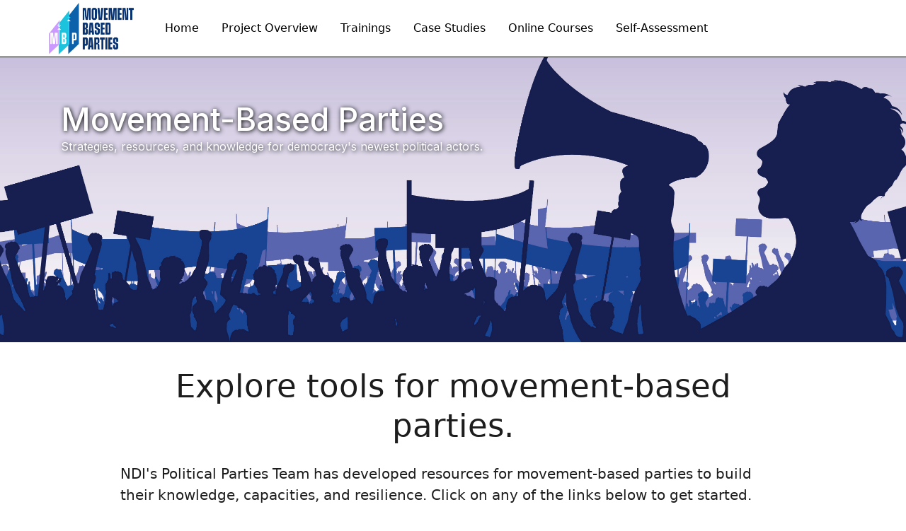

--- FILE ---
content_type: text/html
request_url: https://movementbasedparties.ndi.org/
body_size: 4040
content:
<!DOCTYPE html><!-- This site was created in Webflow. https://webflow.com --><!-- Last Published: Thu Jul 25 2024 18:26:51 GMT+0000 (Coordinated Universal Time) --><html data-wf-domain="movementbasedparties.ndi.org" data-wf-page="639a1c49acc0bcf886d2da42" data-wf-site="639a1c49acc0bc0e64d2da3d"><head><meta charset="utf-8"/><title>Home | Movement-Based Parties</title><meta content="Learn more about NDI&#x27;s resources for supporting movement-based parties around the world." name="description"/><meta content="Home | Movement-Based Parties" property="og:title"/><meta content="Learn more about NDI&#x27;s resources for supporting movement-based parties around the world." property="og:description"/><meta content="Home | Movement-Based Parties" property="twitter:title"/><meta content="Learn more about NDI&#x27;s resources for supporting movement-based parties around the world." property="twitter:description"/><meta property="og:type" content="website"/><meta content="summary_large_image" name="twitter:card"/><meta content="width=device-width, initial-scale=1" name="viewport"/><meta content="Webflow" name="generator"/><link href="https://cdn.prod.website-files.com/639a1c49acc0bc0e64d2da3d/css/movement-based-parties.webflow.fb6334235.css" rel="stylesheet" type="text/css"/><link href="https://fonts.googleapis.com" rel="preconnect"/><link href="https://fonts.gstatic.com" rel="preconnect" crossorigin="anonymous"/><script src="https://ajax.googleapis.com/ajax/libs/webfont/1.6.26/webfont.js" type="text/javascript"></script><script type="text/javascript">WebFont.load({  google: {    families: ["Inter:regular,500,600,700","Libre Baskerville:regular,italic,700","Volkhov:regular,italic,700,700italic","Noto Serif:regular,italic,700,700italic"]  }});</script><script type="text/javascript">!function(o,c){var n=c.documentElement,t=" w-mod-";n.className+=t+"js",("ontouchstart"in o||o.DocumentTouch&&c instanceof DocumentTouch)&&(n.className+=t+"touch")}(window,document);</script><link href="https://cdn.prod.website-files.com/639a1c49acc0bc0e64d2da3d/63e3cef323c2ab02a17910e7_MBP-brandmark%20(1).png" rel="shortcut icon" type="image/x-icon"/><link href="https://cdn.prod.website-files.com/639a1c49acc0bc0e64d2da3d/63e3cf2f76f64615d6e440f0_MBP-brandmark%20(3).png" rel="apple-touch-icon"/><!-- Google tag (gtag.js) -->
<script async src="https://www.googletagmanager.com/gtag/js?id=G-4P7WQBPJ0B"></script>
<script>
  window.dataLayer = window.dataLayer || [];
  function gtag(){dataLayer.push(arguments);}
  gtag('js', new Date());

  gtag('config', 'G-4P7WQBPJ0B');
</script><script type="text/javascript">window.__WEBFLOW_CURRENCY_SETTINGS = {"currencyCode":"USD","symbol":"$","decimal":".","fractionDigits":2,"group":",","template":"{{wf {\"path\":\"symbol\",\"type\":\"PlainText\"} }} {{wf {\"path\":\"amount\",\"type\":\"CommercePrice\"} }} {{wf {\"path\":\"currencyCode\",\"type\":\"PlainText\"} }}","hideDecimalForWholeNumbers":false};</script></head><body><div class="page-wrapper"><div class="navbar-logo-left"><div data-animation="default" class="ndi-navbar2 w-nav" data-easing2="ease" fs-scrolldisable-element="smart-nav" data-easing="ease" data-collapse="medium" data-w-id="b79a5069-7352-2bde-5714-26cc83e93a01" role="banner" data-duration="400"><div class="rl_navbar5_container"><a href="#" class="rl_navbar5_logo-link w-nav-brand"></a><a href="/" aria-current="page" class="w-inline-block w--current"><img width="Auto" height="80" alt="" src="https://cdn.prod.website-files.com/639a1c49acc0bc0e64d2da3d/63e3d03e7bdcf8009d8a8cb9_MBP-logo.png" loading="lazy" sizes="129.0703125px" srcset="https://cdn.prod.website-files.com/639a1c49acc0bc0e64d2da3d/63e3d03e7bdcf8009d8a8cb9_MBP-logo-p-500.png 500w, https://cdn.prod.website-files.com/639a1c49acc0bc0e64d2da3d/63e3d03e7bdcf8009d8a8cb9_MBP-logo-p-800.png 800w, https://cdn.prod.website-files.com/639a1c49acc0bc0e64d2da3d/63e3d03e7bdcf8009d8a8cb9_MBP-logo.png 1394w" class="image-17 image-18 image-19 image-20"/></a><nav role="navigation" class="ndi-navbar1 w-nav-menu"><div class="rl_navbar5_menu-left"><a href="/" aria-current="page" class="rl_navbar5_link w-nav-link w--current">Home</a><a href="/project-overview" class="rl_navbar5_link w-nav-link">Project Overview</a><a href="/training" class="rl_navbar5_link w-nav-link">Trainings</a><a href="/case-studies" class="rl_navbar5_link w-nav-link">Case Studies</a><a href="/landing-page-for-online-course" class="rl_navbar5_link w-nav-link">Online Courses</a><a href="/self-assessment" class="rl_navbar5_link w-nav-link">Self-Assessment</a></div></nav><div class="rl_navbar5_menu-button w-nav-button"><div class="rl_menu-icon"><div class="rl_menu-icon_line-top"></div><div class="rl_menu-icon_line-middle"><div class="rl_menu-icon_line-middle-inner"></div></div><div class="rl_menu-icon_line-bottom"></div></div></div></div></div></div><div class="section light-color-gradient"><div class="container-15 w-container"><h1 class="heading-12">Movement-Based Parties<br/></h1><div class="text-block-14">Strategies, resources, and knowledge for democracy&#x27;s newest political actors.</div></div><div class="container"></div></div><div><section class="rl_section_layout250"><div class="rl-padding-global-4"><div class="rl-container-large-4"><div class="rl-padding-section-large-4"><div class="w-container"><h1 class="heading-7">Explore tools for movement-based parties. </h1><div class="text-block-8">NDI&#x27;s Political Parties Team has developed resources for movement-based parties to build their knowledge, capacities, and resilience. Click on any of the links below to get started. </div></div><div class="rl_layout250_component"><div class="rl_layout250_heading-wrapper"></div><div class="rl_layout250_content"><div id="w-node-aef322a8-e1e5-1e1a-e1ef-c450c2a5c1b2-86d2da42" class="block3"><div class="div-block-4"><img src="https://cdn.prod.website-files.com/639a1c49acc0bc0e64d2da3d/63c975c65c37580164ab0027_presentation.png" loading="lazy" width="201" alt="" class="image-4"/></div><div class="rl_layout250_spacing-block-2"></div><h3 class="heading-8">Trainings</h3><p class="rl-text-style-regular-4">NDI has developed trainings to help MBPs map the landscape, make policy, and overcome common challenges. Click below for more. </p><div class="rl_layout250_spacing-block-4"><a href="/training" class="button-2 w-button">Learn More</a></div><div class="rl-button-group-2"><a href="#" class="rl-button-link-3 w-inline-block"></a></div></div><div id="w-node-db698d68-a398-c740-5691-a6d3b440ced8-86d2da42" class="div-block-5"><div class="div-block-4"><img src="https://cdn.prod.website-files.com/639a1c49acc0bc0e64d2da3d/63c976248662e13dd78b7288_earth-globe.png" loading="lazy" width="201" sizes="201px" alt="" srcset="https://cdn.prod.website-files.com/639a1c49acc0bc0e64d2da3d/63c976248662e13dd78b7288_earth-globe-p-500.png 500w, https://cdn.prod.website-files.com/639a1c49acc0bc0e64d2da3d/63c976248662e13dd78b7288_earth-globe.png 512w" class="image-6"/></div><div class="rl_layout250_spacing-block-2"></div><h3 class="heading-8">Case Studies</h3><p class="rl-text-style-regular-4">Movement-based parties have emerged in every region of the world. Click here to learn more about their backgrounds and their political innovations.<br/></p><div class="rl_layout250_spacing-block-4"><a href="/case-studies" class="button-2 w-button">Learn More</a></div><div class="rl-button-group-2"><a href="#" class="rl-button-link-3 w-inline-block"></a></div></div><div class="block5"><div class="rl_home4-features_image-wrapper"><img src="https://cdn.prod.website-files.com/639a1c49acc0bc0e64d2da3d/63c9764909d9122c5871cec3_search.png" loading="lazy" width="201" alt="" class="image-7"/></div><div class="rl_layout250_spacing-block-2"></div><h3 class="heading-10">Self-Assessment</h3><p class="rl-text-style-regular-4"> </p><p class="rl-text-style-regular-4">Reflecting on your party&#x27;s identity, strengths, and opportunity areas is vital for success. Click here to view and submit a self-assessment.<br/></p><div class="rl_layout250_spacing-block-4"><a href="/self-assessment" class="button-2 w-button">Learn More</a></div><div class="rl-button-group-2"><a href="#" class="rl-button-link-3 w-inline-block"></a></div></div></div></div></div></div></div></section></div><div><div class="rl-padding-global"><div class="rl-container-large"></div></div></div><div><section class="rl_section_layout237"><div class="rl-padding-global"><div class="rl-container-large"></div></div></section></div><section class="hero-heading-center"><div class="container-4"><h1 class="heading-11">About NDI&#x27;s Movement-Based Parties Initiative</h1><div class="hero-wrapper"><div class="hero-split"><p class="margin-bottom-24px">With funding from the National Endowment for Democracy, NDI is examining:<br/>‍<br/>Why and how MBPs emerge,<br/><br/>The key challenges and lessons learned from the development and evolution of these groups,<br/><br/>and the implications MBPs and their experiences have for safeguarding and renewing party systems and democracies around the world. </p><a href="/project-overview" class="button-2 w-button">MBP Overview</a></div><img src="https://cdn.prod.website-files.com/639a1c49acc0bc0e64d2da3d/63e3d03e7bdcf8009d8a8cb9_MBP-logo.png" loading="eager" width="350" sizes="(max-width: 767px) 120px, 350px" alt="" srcset="https://cdn.prod.website-files.com/639a1c49acc0bc0e64d2da3d/63e3d03e7bdcf8009d8a8cb9_MBP-logo-p-500.png 500w, https://cdn.prod.website-files.com/639a1c49acc0bc0e64d2da3d/63e3d03e7bdcf8009d8a8cb9_MBP-logo-p-800.png 800w, https://cdn.prod.website-files.com/639a1c49acc0bc0e64d2da3d/63e3d03e7bdcf8009d8a8cb9_MBP-logo.png 1394w" class="hero-illustration"/></div></div></section><div class="section black-gradient"><div class="container w-container"><div class="text-box _550px center-align"><h2 class="heading h2">Get more great resources.</h2><p class="paragraph large">Click below to visit NDI&#x27;s Political Parties homepage, featuring information on all of our programs.</p><a href="https://www.ndi.org/what-we-do/political-parties" target="_blank" class="button-3-copy w-button">Learn More</a><div class="spacer _16"></div><div class="email-form center-align w-form"><form id="wf-form-Subscribe-Form" name="wf-form-Subscribe-Form" data-name="Subscribe Form" method="get" class="email-form" data-wf-page-id="639a1c49acc0bcf886d2da42" data-wf-element-id="4b7eae9c-8abc-9b14-e6a2-0d470afd457b"><div class="email-subscribe"></div></form><div class="form-success dark w-form-done"><div>You&#x27;re all signed up.</div></div><div class="w-form-fail"><div>Oops! Something went wrong while submitting the form.</div></div></div></div></div></div></div><section class="rl_section_layout239"><section class="ndifoot"><div class="container-5"><div class="ndi-footer"><a href="#" class="footer-brand w-inline-block"><img src="https://cdn.prod.website-files.com/639a1c49acc0bc0e64d2da3d/639b6c12d12f2b7bb162dcb2_1824404.png" loading="lazy" width="200" sizes="200px" alt="" srcset="https://cdn.prod.website-files.com/639a1c49acc0bc0e64d2da3d/639b6c12d12f2b7bb162dcb2_1824404-p-500.png 500w, https://cdn.prod.website-files.com/639a1c49acc0bc0e64d2da3d/639b6c12d12f2b7bb162dcb2_1824404-p-800.png 800w, https://cdn.prod.website-files.com/639a1c49acc0bc0e64d2da3d/639b6c12d12f2b7bb162dcb2_1824404-p-1080.png 1080w, https://cdn.prod.website-files.com/639a1c49acc0bc0e64d2da3d/639b6c12d12f2b7bb162dcb2_1824404.png 2000w"/></a><div class="footer-block-two"><div class="footer-title"><a href="https://ndi.org" class="link">NDI Home</a></div><a href="https://www.ndi.org/who-we-are" target="_blank" class="footer-link-two">Who We Are</a><a href="https://www.ndi.org/what-we-do" class="footer-link-two">What We Do</a><a href="https://www.ndi.org/where-we-work" class="footer-link-two">Where We Work</a></div><div class="footer-block-two"><div class="footer-title">Quick Links</div><a href="/project-overview" class="link-block-2 w-inline-block">About MBP</a><a href="/training" class="link-block-2 w-inline-block">Trainings</a><a href="/case-studies" class="link-block-3 w-inline-block">Case Studies</a><a href="/self-assessment" class="link-block-4 w-inline-block">Self-Assessment</a></div></div><div class="footer-divider-two"></div><div class="footer-bottom"><div class="footer-copyright">© 2022 National Democratic Institute. All rights reserved</div><div class="footer-social-block-two"><a href="#" class="footer-social-link w-inline-block"><img src="https://cdn.prod.website-files.com/62434fa732124a0fb112aab4/62434fa732124a4a9512aae0_product%20icon-1.svg" loading="lazy" alt=""/></a><a href="#" class="footer-social-link w-inline-block"><img src="https://cdn.prod.website-files.com/62434fa732124a0fb112aab4/62434fa732124a853712aad7_product%20icon.svg" loading="lazy" alt=""/></a></div></div></div></section></section><script src="https://d3e54v103j8qbb.cloudfront.net/js/jquery-3.5.1.min.dc5e7f18c8.js?site=639a1c49acc0bc0e64d2da3d" type="text/javascript" integrity="sha256-9/aliU8dGd2tb6OSsuzixeV4y/faTqgFtohetphbbj0=" crossorigin="anonymous"></script><script src="https://cdn.prod.website-files.com/639a1c49acc0bc0e64d2da3d/js/webflow.b46a543bb.js" type="text/javascript"></script></body></html>

--- FILE ---
content_type: text/css
request_url: https://cdn.prod.website-files.com/639a1c49acc0bc0e64d2da3d/css/movement-based-parties.webflow.fb6334235.css
body_size: 25082
content:
html {
  -webkit-text-size-adjust: 100%;
  -ms-text-size-adjust: 100%;
  font-family: sans-serif;
}

body {
  margin: 0;
}

article, aside, details, figcaption, figure, footer, header, hgroup, main, menu, nav, section, summary {
  display: block;
}

audio, canvas, progress, video {
  vertical-align: baseline;
  display: inline-block;
}

audio:not([controls]) {
  height: 0;
  display: none;
}

[hidden], template {
  display: none;
}

a {
  background-color: rgba(0, 0, 0, 0);
}

a:active, a:hover {
  outline: 0;
}

abbr[title] {
  border-bottom: 1px dotted;
}

b, strong {
  font-weight: bold;
}

dfn {
  font-style: italic;
}

h1 {
  margin: .67em 0;
  font-size: 2em;
}

mark {
  color: #000;
  background: #ff0;
}

small {
  font-size: 80%;
}

sub, sup {
  vertical-align: baseline;
  font-size: 75%;
  line-height: 0;
  position: relative;
}

sup {
  top: -.5em;
}

sub {
  bottom: -.25em;
}

img {
  border: 0;
}

svg:not(:root) {
  overflow: hidden;
}

hr {
  box-sizing: content-box;
  height: 0;
}

pre {
  overflow: auto;
}

code, kbd, pre, samp {
  font-family: monospace;
  font-size: 1em;
}

button, input, optgroup, select, textarea {
  color: inherit;
  font: inherit;
  margin: 0;
}

button {
  overflow: visible;
}

button, select {
  text-transform: none;
}

button, html input[type="button"], input[type="reset"] {
  -webkit-appearance: button;
  cursor: pointer;
}

button[disabled], html input[disabled] {
  cursor: default;
}

button::-moz-focus-inner, input::-moz-focus-inner {
  border: 0;
  padding: 0;
}

input {
  line-height: normal;
}

input[type="checkbox"], input[type="radio"] {
  box-sizing: border-box;
  padding: 0;
}

input[type="number"]::-webkit-inner-spin-button, input[type="number"]::-webkit-outer-spin-button {
  height: auto;
}

input[type="search"] {
  -webkit-appearance: none;
}

input[type="search"]::-webkit-search-cancel-button, input[type="search"]::-webkit-search-decoration {
  -webkit-appearance: none;
}

legend {
  border: 0;
  padding: 0;
}

textarea {
  overflow: auto;
}

optgroup {
  font-weight: bold;
}

table {
  border-collapse: collapse;
  border-spacing: 0;
}

td, th {
  padding: 0;
}

@font-face {
  font-family: webflow-icons;
  src: url("[data-uri]") format("truetype");
  font-weight: normal;
  font-style: normal;
}

[class^="w-icon-"], [class*=" w-icon-"] {
  speak: none;
  font-variant: normal;
  text-transform: none;
  -webkit-font-smoothing: antialiased;
  -moz-osx-font-smoothing: grayscale;
  font-style: normal;
  font-weight: normal;
  line-height: 1;
  font-family: webflow-icons !important;
}

.w-icon-slider-right:before {
  content: "";
}

.w-icon-slider-left:before {
  content: "";
}

.w-icon-nav-menu:before {
  content: "";
}

.w-icon-arrow-down:before, .w-icon-dropdown-toggle:before {
  content: "";
}

.w-icon-file-upload-remove:before {
  content: "";
}

.w-icon-file-upload-icon:before {
  content: "";
}

* {
  box-sizing: border-box;
}

html {
  height: 100%;
}

body {
  color: #333;
  background-color: #fff;
  min-height: 100%;
  margin: 0;
  font-family: Arial, sans-serif;
  font-size: 14px;
  line-height: 20px;
}

img {
  vertical-align: middle;
  max-width: 100%;
  display: inline-block;
}

html.w-mod-touch * {
  background-attachment: scroll !important;
}

.w-block {
  display: block;
}

.w-inline-block {
  max-width: 100%;
  display: inline-block;
}

.w-clearfix:before, .w-clearfix:after {
  content: " ";
  grid-area: 1 / 1 / 2 / 2;
  display: table;
}

.w-clearfix:after {
  clear: both;
}

.w-hidden {
  display: none;
}

.w-button {
  color: #fff;
  line-height: inherit;
  cursor: pointer;
  background-color: #3898ec;
  border: 0;
  border-radius: 0;
  padding: 9px 15px;
  text-decoration: none;
  display: inline-block;
}

input.w-button {
  -webkit-appearance: button;
}

html[data-w-dynpage] [data-w-cloak] {
  color: rgba(0, 0, 0, 0) !important;
}

.w-code-block {
  margin: unset;
}

pre.w-code-block code {
  all: inherit;
}

.w-webflow-badge, .w-webflow-badge * {
  z-index: auto;
  visibility: visible;
  box-sizing: border-box;
  float: none;
  clear: none;
  box-shadow: none;
  opacity: 1;
  direction: ltr;
  font-family: inherit;
  font-weight: inherit;
  color: inherit;
  font-size: inherit;
  line-height: inherit;
  font-style: inherit;
  font-variant: inherit;
  text-align: inherit;
  letter-spacing: inherit;
  -webkit-text-decoration: inherit;
  text-decoration: inherit;
  text-indent: 0;
  text-transform: inherit;
  text-shadow: none;
  font-smoothing: auto;
  vertical-align: baseline;
  cursor: inherit;
  white-space: inherit;
  word-break: normal;
  word-spacing: normal;
  word-wrap: normal;
  background: none;
  border: 0 rgba(0, 0, 0, 0);
  border-radius: 0;
  width: auto;
  min-width: 0;
  max-width: none;
  height: auto;
  min-height: 0;
  max-height: none;
  margin: 0;
  padding: 0;
  list-style-type: disc;
  transition: none;
  display: block;
  position: static;
  top: auto;
  bottom: auto;
  left: auto;
  right: auto;
  overflow: visible;
  transform: none;
}

.w-webflow-badge {
  white-space: nowrap;
  cursor: pointer;
  box-shadow: 0 0 0 1px rgba(0, 0, 0, .1), 0 1px 3px rgba(0, 0, 0, .1);
  visibility: visible !important;
  z-index: 2147483647 !important;
  color: #aaadb0 !important;
  opacity: 1 !important;
  background-color: #fff !important;
  border-radius: 3px !important;
  width: auto !important;
  height: auto !important;
  margin: 0 !important;
  padding: 6px !important;
  font-size: 12px !important;
  line-height: 14px !important;
  text-decoration: none !important;
  display: inline-block !important;
  position: fixed !important;
  top: auto !important;
  bottom: 12px !important;
  left: auto !important;
  right: 12px !important;
  overflow: visible !important;
  transform: none !important;
}

.w-webflow-badge > img {
  visibility: visible !important;
  opacity: 1 !important;
  vertical-align: middle !important;
  display: inline-block !important;
}

h1, h2, h3, h4, h5, h6 {
  margin-bottom: 10px;
  font-weight: bold;
}

h1 {
  margin-top: 20px;
  font-size: 38px;
  line-height: 44px;
}

h2 {
  margin-top: 20px;
  font-size: 32px;
  line-height: 36px;
}

h3 {
  margin-top: 20px;
  font-size: 24px;
  line-height: 30px;
}

h4 {
  margin-top: 10px;
  font-size: 18px;
  line-height: 24px;
}

h5 {
  margin-top: 10px;
  font-size: 14px;
  line-height: 20px;
}

h6 {
  margin-top: 10px;
  font-size: 12px;
  line-height: 18px;
}

p {
  margin-top: 0;
  margin-bottom: 10px;
}

blockquote {
  border-left: 5px solid #e2e2e2;
  margin: 0 0 10px;
  padding: 10px 20px;
  font-size: 18px;
  line-height: 22px;
}

figure {
  margin: 0 0 10px;
}

ul, ol {
  margin-top: 0;
  margin-bottom: 10px;
  padding-left: 40px;
}

.w-list-unstyled {
  padding-left: 0;
  list-style: none;
}

.w-embed:before, .w-embed:after {
  content: " ";
  grid-area: 1 / 1 / 2 / 2;
  display: table;
}

.w-embed:after {
  clear: both;
}

.w-video {
  width: 100%;
  padding: 0;
  position: relative;
}

.w-video iframe, .w-video object, .w-video embed {
  border: none;
  width: 100%;
  height: 100%;
  position: absolute;
  top: 0;
  left: 0;
}

fieldset {
  border: 0;
  margin: 0;
  padding: 0;
}

button, [type="button"], [type="reset"] {
  cursor: pointer;
  -webkit-appearance: button;
  border: 0;
}

.w-form {
  margin: 0 0 15px;
}

.w-form-done {
  text-align: center;
  background-color: #ddd;
  padding: 20px;
  display: none;
}

.w-form-fail {
  background-color: #ffdede;
  margin-top: 10px;
  padding: 10px;
  display: none;
}

label {
  margin-bottom: 5px;
  font-weight: bold;
  display: block;
}

.w-input, .w-select {
  color: #333;
  vertical-align: middle;
  background-color: #fff;
  border: 1px solid #ccc;
  width: 100%;
  height: 38px;
  margin-bottom: 10px;
  padding: 8px 12px;
  font-size: 14px;
  line-height: 1.42857;
  display: block;
}

.w-input::placeholder, .w-select::placeholder {
  color: #999;
}

.w-input:focus, .w-select:focus {
  border-color: #3898ec;
  outline: 0;
}

.w-input[disabled], .w-select[disabled], .w-input[readonly], .w-select[readonly], fieldset[disabled] .w-input, fieldset[disabled] .w-select {
  cursor: not-allowed;
}

.w-input[disabled]:not(.w-input-disabled), .w-select[disabled]:not(.w-input-disabled), .w-input[readonly], .w-select[readonly], fieldset[disabled]:not(.w-input-disabled) .w-input, fieldset[disabled]:not(.w-input-disabled) .w-select {
  background-color: #eee;
}

textarea.w-input, textarea.w-select {
  height: auto;
}

.w-select {
  background-color: #f3f3f3;
}

.w-select[multiple] {
  height: auto;
}

.w-form-label {
  cursor: pointer;
  margin-bottom: 0;
  font-weight: normal;
  display: inline-block;
}

.w-radio {
  margin-bottom: 5px;
  padding-left: 20px;
  display: block;
}

.w-radio:before, .w-radio:after {
  content: " ";
  grid-area: 1 / 1 / 2 / 2;
  display: table;
}

.w-radio:after {
  clear: both;
}

.w-radio-input {
  float: left;
  margin: 3px 0 0 -20px;
  line-height: normal;
}

.w-file-upload {
  margin-bottom: 10px;
  display: block;
}

.w-file-upload-input {
  opacity: 0;
  z-index: -100;
  width: .1px;
  height: .1px;
  position: absolute;
  overflow: hidden;
}

.w-file-upload-default, .w-file-upload-uploading, .w-file-upload-success {
  color: #333;
  display: inline-block;
}

.w-file-upload-error {
  margin-top: 10px;
  display: block;
}

.w-file-upload-default.w-hidden, .w-file-upload-uploading.w-hidden, .w-file-upload-error.w-hidden, .w-file-upload-success.w-hidden {
  display: none;
}

.w-file-upload-uploading-btn {
  cursor: pointer;
  background-color: #fafafa;
  border: 1px solid #ccc;
  margin: 0;
  padding: 8px 12px;
  font-size: 14px;
  font-weight: normal;
  display: flex;
}

.w-file-upload-file {
  background-color: #fafafa;
  border: 1px solid #ccc;
  flex-grow: 1;
  justify-content: space-between;
  margin: 0;
  padding: 8px 9px 8px 11px;
  display: flex;
}

.w-file-upload-file-name {
  font-size: 14px;
  font-weight: normal;
  display: block;
}

.w-file-remove-link {
  cursor: pointer;
  width: auto;
  height: auto;
  margin-top: 3px;
  margin-left: 10px;
  padding: 3px;
  display: block;
}

.w-icon-file-upload-remove {
  margin: auto;
  font-size: 10px;
}

.w-file-upload-error-msg {
  color: #ea384c;
  padding: 2px 0;
  display: inline-block;
}

.w-file-upload-info {
  padding: 0 12px;
  line-height: 38px;
  display: inline-block;
}

.w-file-upload-label {
  cursor: pointer;
  background-color: #fafafa;
  border: 1px solid #ccc;
  margin: 0;
  padding: 8px 12px;
  font-size: 14px;
  font-weight: normal;
  display: inline-block;
}

.w-icon-file-upload-icon, .w-icon-file-upload-uploading {
  width: 20px;
  margin-right: 8px;
  display: inline-block;
}

.w-icon-file-upload-uploading {
  height: 20px;
}

.w-container {
  max-width: 940px;
  margin-left: auto;
  margin-right: auto;
}

.w-container:before, .w-container:after {
  content: " ";
  grid-area: 1 / 1 / 2 / 2;
  display: table;
}

.w-container:after {
  clear: both;
}

.w-container .w-row {
  margin-left: -10px;
  margin-right: -10px;
}

.w-row:before, .w-row:after {
  content: " ";
  grid-area: 1 / 1 / 2 / 2;
  display: table;
}

.w-row:after {
  clear: both;
}

.w-row .w-row {
  margin-left: 0;
  margin-right: 0;
}

.w-col {
  float: left;
  width: 100%;
  min-height: 1px;
  padding-left: 10px;
  padding-right: 10px;
  position: relative;
}

.w-col .w-col {
  padding-left: 0;
  padding-right: 0;
}

.w-col-1 {
  width: 8.33333%;
}

.w-col-2 {
  width: 16.6667%;
}

.w-col-3 {
  width: 25%;
}

.w-col-4 {
  width: 33.3333%;
}

.w-col-5 {
  width: 41.6667%;
}

.w-col-6 {
  width: 50%;
}

.w-col-7 {
  width: 58.3333%;
}

.w-col-8 {
  width: 66.6667%;
}

.w-col-9 {
  width: 75%;
}

.w-col-10 {
  width: 83.3333%;
}

.w-col-11 {
  width: 91.6667%;
}

.w-col-12 {
  width: 100%;
}

.w-hidden-main {
  display: none !important;
}

@media screen and (max-width: 991px) {
  .w-container {
    max-width: 728px;
  }

  .w-hidden-main {
    display: inherit !important;
  }

  .w-hidden-medium {
    display: none !important;
  }

  .w-col-medium-1 {
    width: 8.33333%;
  }

  .w-col-medium-2 {
    width: 16.6667%;
  }

  .w-col-medium-3 {
    width: 25%;
  }

  .w-col-medium-4 {
    width: 33.3333%;
  }

  .w-col-medium-5 {
    width: 41.6667%;
  }

  .w-col-medium-6 {
    width: 50%;
  }

  .w-col-medium-7 {
    width: 58.3333%;
  }

  .w-col-medium-8 {
    width: 66.6667%;
  }

  .w-col-medium-9 {
    width: 75%;
  }

  .w-col-medium-10 {
    width: 83.3333%;
  }

  .w-col-medium-11 {
    width: 91.6667%;
  }

  .w-col-medium-12 {
    width: 100%;
  }

  .w-col-stack {
    width: 100%;
    left: auto;
    right: auto;
  }
}

@media screen and (max-width: 767px) {
  .w-hidden-main, .w-hidden-medium {
    display: inherit !important;
  }

  .w-hidden-small {
    display: none !important;
  }

  .w-row, .w-container .w-row {
    margin-left: 0;
    margin-right: 0;
  }

  .w-col {
    width: 100%;
    left: auto;
    right: auto;
  }

  .w-col-small-1 {
    width: 8.33333%;
  }

  .w-col-small-2 {
    width: 16.6667%;
  }

  .w-col-small-3 {
    width: 25%;
  }

  .w-col-small-4 {
    width: 33.3333%;
  }

  .w-col-small-5 {
    width: 41.6667%;
  }

  .w-col-small-6 {
    width: 50%;
  }

  .w-col-small-7 {
    width: 58.3333%;
  }

  .w-col-small-8 {
    width: 66.6667%;
  }

  .w-col-small-9 {
    width: 75%;
  }

  .w-col-small-10 {
    width: 83.3333%;
  }

  .w-col-small-11 {
    width: 91.6667%;
  }

  .w-col-small-12 {
    width: 100%;
  }
}

@media screen and (max-width: 479px) {
  .w-container {
    max-width: none;
  }

  .w-hidden-main, .w-hidden-medium, .w-hidden-small {
    display: inherit !important;
  }

  .w-hidden-tiny {
    display: none !important;
  }

  .w-col {
    width: 100%;
  }

  .w-col-tiny-1 {
    width: 8.33333%;
  }

  .w-col-tiny-2 {
    width: 16.6667%;
  }

  .w-col-tiny-3 {
    width: 25%;
  }

  .w-col-tiny-4 {
    width: 33.3333%;
  }

  .w-col-tiny-5 {
    width: 41.6667%;
  }

  .w-col-tiny-6 {
    width: 50%;
  }

  .w-col-tiny-7 {
    width: 58.3333%;
  }

  .w-col-tiny-8 {
    width: 66.6667%;
  }

  .w-col-tiny-9 {
    width: 75%;
  }

  .w-col-tiny-10 {
    width: 83.3333%;
  }

  .w-col-tiny-11 {
    width: 91.6667%;
  }

  .w-col-tiny-12 {
    width: 100%;
  }
}

.w-widget {
  position: relative;
}

.w-widget-map {
  width: 100%;
  height: 400px;
}

.w-widget-map label {
  width: auto;
  display: inline;
}

.w-widget-map img {
  max-width: inherit;
}

.w-widget-map .gm-style-iw {
  text-align: center;
}

.w-widget-map .gm-style-iw > button {
  display: none !important;
}

.w-widget-twitter {
  overflow: hidden;
}

.w-widget-twitter-count-shim {
  vertical-align: top;
  text-align: center;
  background: #fff;
  border: 1px solid #758696;
  border-radius: 3px;
  width: 28px;
  height: 20px;
  display: inline-block;
  position: relative;
}

.w-widget-twitter-count-shim * {
  pointer-events: none;
  -webkit-user-select: none;
  -ms-user-select: none;
  user-select: none;
}

.w-widget-twitter-count-shim .w-widget-twitter-count-inner {
  text-align: center;
  color: #999;
  font-family: serif;
  font-size: 15px;
  line-height: 12px;
  position: relative;
}

.w-widget-twitter-count-shim .w-widget-twitter-count-clear {
  display: block;
  position: relative;
}

.w-widget-twitter-count-shim.w--large {
  width: 36px;
  height: 28px;
}

.w-widget-twitter-count-shim.w--large .w-widget-twitter-count-inner {
  font-size: 18px;
  line-height: 18px;
}

.w-widget-twitter-count-shim:not(.w--vertical) {
  margin-left: 5px;
  margin-right: 8px;
}

.w-widget-twitter-count-shim:not(.w--vertical).w--large {
  margin-left: 6px;
}

.w-widget-twitter-count-shim:not(.w--vertical):before, .w-widget-twitter-count-shim:not(.w--vertical):after {
  content: " ";
  pointer-events: none;
  border: solid rgba(0, 0, 0, 0);
  width: 0;
  height: 0;
  position: absolute;
  top: 50%;
  left: 0;
}

.w-widget-twitter-count-shim:not(.w--vertical):before {
  border-width: 4px;
  border-color: rgba(117, 134, 150, 0) #5d6c7b rgba(117, 134, 150, 0) rgba(117, 134, 150, 0);
  margin-top: -4px;
  margin-left: -9px;
}

.w-widget-twitter-count-shim:not(.w--vertical).w--large:before {
  border-width: 5px;
  margin-top: -5px;
  margin-left: -10px;
}

.w-widget-twitter-count-shim:not(.w--vertical):after {
  border-width: 4px;
  border-color: rgba(255, 255, 255, 0) #fff rgba(255, 255, 255, 0) rgba(255, 255, 255, 0);
  margin-top: -4px;
  margin-left: -8px;
}

.w-widget-twitter-count-shim:not(.w--vertical).w--large:after {
  border-width: 5px;
  margin-top: -5px;
  margin-left: -9px;
}

.w-widget-twitter-count-shim.w--vertical {
  width: 61px;
  height: 33px;
  margin-bottom: 8px;
}

.w-widget-twitter-count-shim.w--vertical:before, .w-widget-twitter-count-shim.w--vertical:after {
  content: " ";
  pointer-events: none;
  border: solid rgba(0, 0, 0, 0);
  width: 0;
  height: 0;
  position: absolute;
  top: 100%;
  left: 50%;
}

.w-widget-twitter-count-shim.w--vertical:before {
  border-width: 5px;
  border-color: #5d6c7b rgba(117, 134, 150, 0) rgba(117, 134, 150, 0);
  margin-left: -5px;
}

.w-widget-twitter-count-shim.w--vertical:after {
  border-width: 4px;
  border-color: #fff rgba(255, 255, 255, 0) rgba(255, 255, 255, 0);
  margin-left: -4px;
}

.w-widget-twitter-count-shim.w--vertical .w-widget-twitter-count-inner {
  font-size: 18px;
  line-height: 22px;
}

.w-widget-twitter-count-shim.w--vertical.w--large {
  width: 76px;
}

.w-background-video {
  color: #fff;
  height: 500px;
  position: relative;
  overflow: hidden;
}

.w-background-video > video {
  object-fit: cover;
  z-index: -100;
  background-position: 50%;
  background-size: cover;
  width: 100%;
  height: 100%;
  margin: auto;
  position: absolute;
  top: -100%;
  bottom: -100%;
  left: -100%;
  right: -100%;
}

.w-background-video > video::-webkit-media-controls-start-playback-button {
  -webkit-appearance: none;
  display: none !important;
}

.w-background-video--control {
  background-color: rgba(0, 0, 0, 0);
  padding: 0;
  position: absolute;
  bottom: 1em;
  right: 1em;
}

.w-background-video--control > [hidden] {
  display: none !important;
}

.w-slider {
  text-align: center;
  clear: both;
  -webkit-tap-highlight-color: rgba(0, 0, 0, 0);
  tap-highlight-color: rgba(0, 0, 0, 0);
  background: #ddd;
  height: 300px;
  position: relative;
}

.w-slider-mask {
  z-index: 1;
  white-space: nowrap;
  height: 100%;
  display: block;
  position: relative;
  left: 0;
  right: 0;
  overflow: hidden;
}

.w-slide {
  vertical-align: top;
  white-space: normal;
  text-align: left;
  width: 100%;
  height: 100%;
  display: inline-block;
  position: relative;
}

.w-slider-nav {
  z-index: 2;
  text-align: center;
  -webkit-tap-highlight-color: rgba(0, 0, 0, 0);
  tap-highlight-color: rgba(0, 0, 0, 0);
  height: 40px;
  margin: auto;
  padding-top: 10px;
  position: absolute;
  top: auto;
  bottom: 0;
  left: 0;
  right: 0;
}

.w-slider-nav.w-round > div {
  border-radius: 100%;
}

.w-slider-nav.w-num > div {
  font-size: inherit;
  line-height: inherit;
  width: auto;
  height: auto;
  padding: .2em .5em;
}

.w-slider-nav.w-shadow > div {
  box-shadow: 0 0 3px rgba(51, 51, 51, .4);
}

.w-slider-nav-invert {
  color: #fff;
}

.w-slider-nav-invert > div {
  background-color: rgba(34, 34, 34, .4);
}

.w-slider-nav-invert > div.w-active {
  background-color: #222;
}

.w-slider-dot {
  cursor: pointer;
  background-color: rgba(255, 255, 255, .4);
  width: 1em;
  height: 1em;
  margin: 0 3px .5em;
  transition: background-color .1s, color .1s;
  display: inline-block;
  position: relative;
}

.w-slider-dot.w-active {
  background-color: #fff;
}

.w-slider-dot:focus {
  outline: none;
  box-shadow: 0 0 0 2px #fff;
}

.w-slider-dot:focus.w-active {
  box-shadow: none;
}

.w-slider-arrow-left, .w-slider-arrow-right {
  cursor: pointer;
  color: #fff;
  -webkit-tap-highlight-color: rgba(0, 0, 0, 0);
  tap-highlight-color: rgba(0, 0, 0, 0);
  -webkit-user-select: none;
  -ms-user-select: none;
  user-select: none;
  width: 80px;
  margin: auto;
  font-size: 40px;
  position: absolute;
  top: 0;
  bottom: 0;
  left: 0;
  right: 0;
  overflow: hidden;
}

.w-slider-arrow-left [class^="w-icon-"], .w-slider-arrow-right [class^="w-icon-"], .w-slider-arrow-left [class*=" w-icon-"], .w-slider-arrow-right [class*=" w-icon-"] {
  position: absolute;
}

.w-slider-arrow-left:focus, .w-slider-arrow-right:focus {
  outline: 0;
}

.w-slider-arrow-left {
  z-index: 3;
  right: auto;
}

.w-slider-arrow-right {
  z-index: 4;
  left: auto;
}

.w-icon-slider-left, .w-icon-slider-right {
  width: 1em;
  height: 1em;
  margin: auto;
  top: 0;
  bottom: 0;
  left: 0;
  right: 0;
}

.w-slider-aria-label {
  clip: rect(0 0 0 0);
  border: 0;
  width: 1px;
  height: 1px;
  margin: -1px;
  padding: 0;
  position: absolute;
  overflow: hidden;
}

.w-slider-force-show {
  display: block !important;
}

.w-dropdown {
  text-align: left;
  z-index: 900;
  margin-left: auto;
  margin-right: auto;
  display: inline-block;
  position: relative;
}

.w-dropdown-btn, .w-dropdown-toggle, .w-dropdown-link {
  vertical-align: top;
  color: #222;
  text-align: left;
  white-space: nowrap;
  margin-left: auto;
  margin-right: auto;
  padding: 20px;
  text-decoration: none;
  position: relative;
}

.w-dropdown-toggle {
  -webkit-user-select: none;
  -ms-user-select: none;
  user-select: none;
  cursor: pointer;
  padding-right: 40px;
  display: inline-block;
}

.w-dropdown-toggle:focus {
  outline: 0;
}

.w-icon-dropdown-toggle {
  width: 1em;
  height: 1em;
  margin: auto 20px auto auto;
  position: absolute;
  top: 0;
  bottom: 0;
  right: 0;
}

.w-dropdown-list {
  background: #ddd;
  min-width: 100%;
  display: none;
  position: absolute;
}

.w-dropdown-list.w--open {
  display: block;
}

.w-dropdown-link {
  color: #222;
  padding: 10px 20px;
  display: block;
}

.w-dropdown-link.w--current {
  color: #0082f3;
}

.w-dropdown-link:focus {
  outline: 0;
}

@media screen and (max-width: 767px) {
  .w-nav-brand {
    padding-left: 10px;
  }
}

.w-lightbox-backdrop {
  cursor: auto;
  letter-spacing: normal;
  text-indent: 0;
  text-shadow: none;
  text-transform: none;
  visibility: visible;
  white-space: normal;
  word-break: normal;
  word-spacing: normal;
  word-wrap: normal;
  color: #fff;
  text-align: center;
  z-index: 2000;
  opacity: 0;
  -webkit-user-select: none;
  -moz-user-select: none;
  -webkit-tap-highlight-color: transparent;
  background: rgba(0, 0, 0, .9);
  outline: 0;
  font-family: Helvetica Neue, Helvetica, Ubuntu, Segoe UI, Verdana, sans-serif;
  font-size: 17px;
  font-style: normal;
  font-weight: 300;
  line-height: 1.2;
  list-style: disc;
  position: fixed;
  top: 0;
  bottom: 0;
  left: 0;
  right: 0;
  -webkit-transform: translate(0);
}

.w-lightbox-backdrop, .w-lightbox-container {
  -webkit-overflow-scrolling: touch;
  height: 100%;
  overflow: auto;
}

.w-lightbox-content {
  height: 100vh;
  position: relative;
  overflow: hidden;
}

.w-lightbox-view {
  opacity: 0;
  width: 100vw;
  height: 100vh;
  position: absolute;
}

.w-lightbox-view:before {
  content: "";
  height: 100vh;
}

.w-lightbox-group, .w-lightbox-group .w-lightbox-view, .w-lightbox-group .w-lightbox-view:before {
  height: 86vh;
}

.w-lightbox-frame, .w-lightbox-view:before {
  vertical-align: middle;
  display: inline-block;
}

.w-lightbox-figure {
  margin: 0;
  position: relative;
}

.w-lightbox-group .w-lightbox-figure {
  cursor: pointer;
}

.w-lightbox-img {
  width: auto;
  max-width: none;
  height: auto;
}

.w-lightbox-image {
  float: none;
  max-width: 100vw;
  max-height: 100vh;
  display: block;
}

.w-lightbox-group .w-lightbox-image {
  max-height: 86vh;
}

.w-lightbox-caption {
  text-align: left;
  text-overflow: ellipsis;
  white-space: nowrap;
  background: rgba(0, 0, 0, .4);
  padding: .5em 1em;
  position: absolute;
  bottom: 0;
  left: 0;
  right: 0;
  overflow: hidden;
}

.w-lightbox-embed {
  width: 100%;
  height: 100%;
  position: absolute;
  top: 0;
  bottom: 0;
  left: 0;
  right: 0;
}

.w-lightbox-control {
  cursor: pointer;
  background-position: center;
  background-repeat: no-repeat;
  background-size: 24px;
  width: 4em;
  transition: all .3s;
  position: absolute;
  top: 0;
}

.w-lightbox-left {
  background-image: url("[data-uri]");
  display: none;
  bottom: 0;
  left: 0;
}

.w-lightbox-right {
  background-image: url("[data-uri]");
  display: none;
  bottom: 0;
  right: 0;
}

.w-lightbox-close {
  background-image: url("[data-uri]");
  background-size: 18px;
  height: 2.6em;
  right: 0;
}

.w-lightbox-strip {
  white-space: nowrap;
  padding: 0 1vh;
  line-height: 0;
  position: absolute;
  bottom: 0;
  left: 0;
  right: 0;
  overflow-x: auto;
  overflow-y: hidden;
}

.w-lightbox-item {
  box-sizing: content-box;
  cursor: pointer;
  width: 10vh;
  padding: 2vh 1vh;
  display: inline-block;
  -webkit-transform: translate3d(0, 0, 0);
}

.w-lightbox-active {
  opacity: .3;
}

.w-lightbox-thumbnail {
  background: #222;
  height: 10vh;
  position: relative;
  overflow: hidden;
}

.w-lightbox-thumbnail-image {
  position: absolute;
  top: 0;
  left: 0;
}

.w-lightbox-thumbnail .w-lightbox-tall {
  width: 100%;
  top: 50%;
  transform: translate(0, -50%);
}

.w-lightbox-thumbnail .w-lightbox-wide {
  height: 100%;
  left: 50%;
  transform: translate(-50%);
}

.w-lightbox-spinner {
  box-sizing: border-box;
  border: 5px solid rgba(0, 0, 0, .4);
  border-radius: 50%;
  width: 40px;
  height: 40px;
  margin-top: -20px;
  margin-left: -20px;
  animation: .8s linear infinite spin;
  position: absolute;
  top: 50%;
  left: 50%;
}

.w-lightbox-spinner:after {
  content: "";
  border: 3px solid rgba(0, 0, 0, 0);
  border-bottom-color: #fff;
  border-radius: 50%;
  position: absolute;
  top: -4px;
  bottom: -4px;
  left: -4px;
  right: -4px;
}

.w-lightbox-hide {
  display: none;
}

.w-lightbox-noscroll {
  overflow: hidden;
}

@media (min-width: 768px) {
  .w-lightbox-content {
    height: 96vh;
    margin-top: 2vh;
  }

  .w-lightbox-view, .w-lightbox-view:before {
    height: 96vh;
  }

  .w-lightbox-group, .w-lightbox-group .w-lightbox-view, .w-lightbox-group .w-lightbox-view:before {
    height: 84vh;
  }

  .w-lightbox-image {
    max-width: 96vw;
    max-height: 96vh;
  }

  .w-lightbox-group .w-lightbox-image {
    max-width: 82.3vw;
    max-height: 84vh;
  }

  .w-lightbox-left, .w-lightbox-right {
    opacity: .5;
    display: block;
  }

  .w-lightbox-close {
    opacity: .8;
  }

  .w-lightbox-control:hover {
    opacity: 1;
  }
}

.w-lightbox-inactive, .w-lightbox-inactive:hover {
  opacity: 0;
}

.w-richtext:before, .w-richtext:after {
  content: " ";
  grid-area: 1 / 1 / 2 / 2;
  display: table;
}

.w-richtext:after {
  clear: both;
}

.w-richtext[contenteditable="true"]:before, .w-richtext[contenteditable="true"]:after {
  white-space: initial;
}

.w-richtext ol, .w-richtext ul {
  overflow: hidden;
}

.w-richtext .w-richtext-figure-selected.w-richtext-figure-type-video div:after, .w-richtext .w-richtext-figure-selected[data-rt-type="video"] div:after, .w-richtext .w-richtext-figure-selected.w-richtext-figure-type-image div, .w-richtext .w-richtext-figure-selected[data-rt-type="image"] div {
  outline: 2px solid #2895f7;
}

.w-richtext figure.w-richtext-figure-type-video > div:after, .w-richtext figure[data-rt-type="video"] > div:after {
  content: "";
  display: none;
  position: absolute;
  top: 0;
  bottom: 0;
  left: 0;
  right: 0;
}

.w-richtext figure {
  max-width: 60%;
  position: relative;
}

.w-richtext figure > div:before {
  cursor: default !important;
}

.w-richtext figure img {
  width: 100%;
}

.w-richtext figure figcaption.w-richtext-figcaption-placeholder {
  opacity: .6;
}

.w-richtext figure div {
  color: rgba(0, 0, 0, 0);
  font-size: 0;
}

.w-richtext figure.w-richtext-figure-type-image, .w-richtext figure[data-rt-type="image"] {
  display: table;
}

.w-richtext figure.w-richtext-figure-type-image > div, .w-richtext figure[data-rt-type="image"] > div {
  display: inline-block;
}

.w-richtext figure.w-richtext-figure-type-image > figcaption, .w-richtext figure[data-rt-type="image"] > figcaption {
  caption-side: bottom;
  display: table-caption;
}

.w-richtext figure.w-richtext-figure-type-video, .w-richtext figure[data-rt-type="video"] {
  width: 60%;
  height: 0;
}

.w-richtext figure.w-richtext-figure-type-video iframe, .w-richtext figure[data-rt-type="video"] iframe {
  width: 100%;
  height: 100%;
  position: absolute;
  top: 0;
  left: 0;
}

.w-richtext figure.w-richtext-figure-type-video > div, .w-richtext figure[data-rt-type="video"] > div {
  width: 100%;
}

.w-richtext figure.w-richtext-align-center {
  clear: both;
  margin-left: auto;
  margin-right: auto;
}

.w-richtext figure.w-richtext-align-center.w-richtext-figure-type-image > div, .w-richtext figure.w-richtext-align-center[data-rt-type="image"] > div {
  max-width: 100%;
}

.w-richtext figure.w-richtext-align-normal {
  clear: both;
}

.w-richtext figure.w-richtext-align-fullwidth {
  text-align: center;
  clear: both;
  width: 100%;
  max-width: 100%;
  margin-left: auto;
  margin-right: auto;
  display: block;
}

.w-richtext figure.w-richtext-align-fullwidth > div {
  padding-bottom: inherit;
  display: inline-block;
}

.w-richtext figure.w-richtext-align-fullwidth > figcaption {
  display: block;
}

.w-richtext figure.w-richtext-align-floatleft {
  float: left;
  clear: none;
  margin-right: 15px;
}

.w-richtext figure.w-richtext-align-floatright {
  float: right;
  clear: none;
  margin-left: 15px;
}

.w-nav {
  z-index: 1000;
  background: #ddd;
  position: relative;
}

.w-nav:before, .w-nav:after {
  content: " ";
  grid-area: 1 / 1 / 2 / 2;
  display: table;
}

.w-nav:after {
  clear: both;
}

.w-nav-brand {
  float: left;
  color: #333;
  text-decoration: none;
  position: relative;
}

.w-nav-link {
  vertical-align: top;
  color: #222;
  text-align: left;
  margin-left: auto;
  margin-right: auto;
  padding: 20px;
  text-decoration: none;
  display: inline-block;
  position: relative;
}

.w-nav-link.w--current {
  color: #0082f3;
}

.w-nav-menu {
  float: right;
  position: relative;
}

[data-nav-menu-open] {
  text-align: center;
  background: #c8c8c8;
  min-width: 200px;
  position: absolute;
  top: 100%;
  left: 0;
  right: 0;
  overflow: visible;
  display: block !important;
}

.w--nav-link-open {
  display: block;
  position: relative;
}

.w-nav-overlay {
  width: 100%;
  display: none;
  position: absolute;
  top: 100%;
  left: 0;
  right: 0;
  overflow: hidden;
}

.w-nav-overlay [data-nav-menu-open] {
  top: 0;
}

.w-nav[data-animation="over-left"] .w-nav-overlay {
  width: auto;
}

.w-nav[data-animation="over-left"] .w-nav-overlay, .w-nav[data-animation="over-left"] [data-nav-menu-open] {
  z-index: 1;
  top: 0;
  right: auto;
}

.w-nav[data-animation="over-right"] .w-nav-overlay {
  width: auto;
}

.w-nav[data-animation="over-right"] .w-nav-overlay, .w-nav[data-animation="over-right"] [data-nav-menu-open] {
  z-index: 1;
  top: 0;
  left: auto;
}

.w-nav-button {
  float: right;
  cursor: pointer;
  -webkit-tap-highlight-color: rgba(0, 0, 0, 0);
  tap-highlight-color: rgba(0, 0, 0, 0);
  -webkit-user-select: none;
  -ms-user-select: none;
  user-select: none;
  padding: 18px;
  font-size: 24px;
  display: none;
  position: relative;
}

.w-nav-button:focus {
  outline: 0;
}

.w-nav-button.w--open {
  color: #fff;
  background-color: #c8c8c8;
}

.w-nav[data-collapse="all"] .w-nav-menu {
  display: none;
}

.w-nav[data-collapse="all"] .w-nav-button, .w--nav-dropdown-open, .w--nav-dropdown-toggle-open {
  display: block;
}

.w--nav-dropdown-list-open {
  position: static;
}

@media screen and (max-width: 991px) {
  .w-nav[data-collapse="medium"] .w-nav-menu {
    display: none;
  }

  .w-nav[data-collapse="medium"] .w-nav-button {
    display: block;
  }
}

@media screen and (max-width: 767px) {
  .w-nav[data-collapse="small"] .w-nav-menu {
    display: none;
  }

  .w-nav[data-collapse="small"] .w-nav-button {
    display: block;
  }

  .w-nav-brand {
    padding-left: 10px;
  }
}

@media screen and (max-width: 479px) {
  .w-nav[data-collapse="tiny"] .w-nav-menu {
    display: none;
  }

  .w-nav[data-collapse="tiny"] .w-nav-button {
    display: block;
  }
}

.w-tabs {
  position: relative;
}

.w-tabs:before, .w-tabs:after {
  content: " ";
  grid-area: 1 / 1 / 2 / 2;
  display: table;
}

.w-tabs:after {
  clear: both;
}

.w-tab-menu {
  position: relative;
}

.w-tab-link {
  vertical-align: top;
  text-align: left;
  cursor: pointer;
  color: #222;
  background-color: #ddd;
  padding: 9px 30px;
  text-decoration: none;
  display: inline-block;
  position: relative;
}

.w-tab-link.w--current {
  background-color: #c8c8c8;
}

.w-tab-link:focus {
  outline: 0;
}

.w-tab-content {
  display: block;
  position: relative;
  overflow: hidden;
}

.w-tab-pane {
  display: none;
  position: relative;
}

.w--tab-active {
  display: block;
}

@media screen and (max-width: 479px) {
  .w-tab-link {
    display: block;
  }
}

.w-ix-emptyfix:after {
  content: "";
}

@keyframes spin {
  0% {
    transform: rotate(0);
  }

  100% {
    transform: rotate(360deg);
  }
}

.w-dyn-empty {
  background-color: #ddd;
  padding: 10px;
}

.w-dyn-hide, .w-dyn-bind-empty, .w-condition-invisible {
  display: none !important;
}

.wf-layout-layout {
  display: grid;
}

.w-code-component > * {
  width: 100%;
  height: 100%;
  position: absolute;
  top: 0;
  left: 0;
}

:root {
  --white: white;
  --black: #1d1d1d;
  --dark-grey: #33383f;
  --light-grey: #99a4af;
  --grey: #626a72;
  --gradient-red: rgba(255, 1, 1, .15);
  --back-grey: #f5f6f7;
  --gradient-pink: rgba(239, 152, 207, .25);
  --gradient-blue: rgba(122, 167, 255, .32);
  --dim-grey: #495158;
  --silver: #e7ecf0;
  --soft-grey: #cbd5df;
  --light-blue: #bcdaed;
}

.w-layout-grid {
  grid-row-gap: 16px;
  grid-column-gap: 16px;
  grid-template-rows: auto auto;
  grid-template-columns: 1fr 1fr;
  grid-auto-columns: 1fr;
  display: grid;
}

.w-users-userformpagewrap {
  flex-direction: column;
  justify-content: center;
  align-items: stretch;
  max-width: 340px;
  height: 100vh;
  margin-left: auto;
  margin-right: auto;
  display: flex;
}

.w-users-userformheader {
  text-align: center;
}

.w-users-userloginformwrapper {
  margin-bottom: 0;
  padding-left: 20px;
  padding-right: 20px;
  position: relative;
}

.w-users-userformbutton {
  text-align: center;
  width: 100%;
}

.w-users-userformfooter {
  justify-content: space-between;
  margin-top: 12px;
  display: flex;
}

.w-users-userformerrorstate {
  margin-left: 20px;
  margin-right: 20px;
  position: absolute;
  top: 100%;
  left: 0%;
  right: 0%;
}

.w-users-userresetpasswordformwrapper {
  margin-bottom: 0;
  padding-left: 20px;
  padding-right: 20px;
  position: relative;
}

.w-users-userformsuccessstate {
  display: none;
}

.w-users-usersignupformwrapper {
  margin-bottom: 0;
  padding-left: 20px;
  padding-right: 20px;
  position: relative;
}

.w-checkbox {
  margin-bottom: 5px;
  padding-left: 20px;
  display: block;
}

.w-checkbox:before {
  content: " ";
  grid-area: 1 / 1 / 2 / 2;
  display: table;
}

.w-checkbox:after {
  content: " ";
  clear: both;
  grid-area: 1 / 1 / 2 / 2;
  display: table;
}

.w-checkbox-input {
  float: left;
  margin: 4px 0 0 -20px;
  line-height: normal;
}

.w-checkbox-input--inputType-custom {
  border: 1px solid #ccc;
  border-radius: 2px;
  width: 12px;
  height: 12px;
}

.w-checkbox-input--inputType-custom.w--redirected-checked {
  background-color: #3898ec;
  background-image: url("https://d3e54v103j8qbb.cloudfront.net/static/custom-checkbox-checkmark.589d534424.svg");
  background-position: 50%;
  background-repeat: no-repeat;
  background-size: cover;
  border-color: #3898ec;
}

.w-checkbox-input--inputType-custom.w--redirected-focus {
  box-shadow: 0 0 3px 1px #3898ec;
}

.w-users-usersignupverificationmessage {
  display: none;
}

.w-users-userupdatepasswordformwrapper {
  margin-bottom: 0;
  padding-left: 20px;
  padding-right: 20px;
  position: relative;
}

.w-users-useraccountwrapper {
  background-color: #f5f5f5;
  width: 100%;
  min-height: 100vh;
  padding: 20px;
}

.w-users-blockcontent {
  background-color: #fff;
  border-bottom: 1px solid #e6e6e6;
  border-left: 1px solid #e6e6e6;
  border-right: 1px solid #e6e6e6;
  margin-bottom: 20px;
  padding: 20px;
}

.w-users-blockheader {
  background-color: #fff;
  border: 1px solid #e6e6e6;
  justify-content: space-between;
  align-items: baseline;
  padding: 4px 20px;
  display: flex;
}

.w-users-useraccountformsavebutton {
  text-align: center;
  margin-right: 8px;
}

.w-users-useraccountformcancelbutton {
  text-align: center;
  color: #333;
  background-color: #d3d3d3;
}

.w-commerce-commercecheckoutformcontainer {
  background-color: #f5f5f5;
  width: 100%;
  min-height: 100vh;
  padding: 20px;
}

.w-commerce-commercelayoutcontainer {
  justify-content: center;
  align-items: flex-start;
  display: flex;
}

.w-commerce-commercelayoutmain {
  flex: 0 800px;
  margin-right: 20px;
}

.w-commerce-commercecartapplepaybutton {
  color: #fff;
  cursor: pointer;
  -webkit-appearance: none;
  -ms-appearance: none;
  appearance: none;
  background-color: #000;
  border-width: 0;
  border-radius: 2px;
  align-items: center;
  height: 38px;
  min-height: 30px;
  margin-bottom: 8px;
  padding: 0;
  text-decoration: none;
  display: flex;
}

.w-commerce-commercecartapplepayicon {
  width: 100%;
  height: 50%;
  min-height: 20px;
}

.w-commerce-commercecartquickcheckoutbutton {
  color: #fff;
  cursor: pointer;
  -webkit-appearance: none;
  -ms-appearance: none;
  appearance: none;
  background-color: #000;
  border-width: 0;
  border-radius: 2px;
  justify-content: center;
  align-items: center;
  height: 38px;
  margin-bottom: 8px;
  padding: 0 15px;
  text-decoration: none;
  display: flex;
}

.w-commerce-commercequickcheckoutgoogleicon, .w-commerce-commercequickcheckoutmicrosofticon {
  margin-right: 8px;
  display: block;
}

.w-commerce-commercecheckoutcustomerinfowrapper {
  margin-bottom: 20px;
}

.w-commerce-commercecheckoutblockheader {
  background-color: #fff;
  border: 1px solid #e6e6e6;
  justify-content: space-between;
  align-items: baseline;
  padding: 4px 20px;
  display: flex;
}

.w-commerce-commercecheckoutblockcontent {
  background-color: #fff;
  border-bottom: 1px solid #e6e6e6;
  border-left: 1px solid #e6e6e6;
  border-right: 1px solid #e6e6e6;
  padding: 20px;
}

.w-commerce-commercecheckoutlabel {
  margin-bottom: 8px;
}

.w-commerce-commercecheckoutemailinput {
  -webkit-appearance: none;
  -ms-appearance: none;
  appearance: none;
  background-color: #fafafa;
  border: 1px solid #ddd;
  border-radius: 3px;
  width: 100%;
  height: 38px;
  margin-bottom: 0;
  padding: 8px 12px;
  line-height: 20px;
  display: block;
}

.w-commerce-commercecheckoutemailinput::placeholder {
  color: #999;
}

.w-commerce-commercecheckoutemailinput:focus {
  border-color: #3898ec;
  outline-style: none;
}

.w-commerce-commercecheckoutshippingaddresswrapper {
  margin-bottom: 20px;
}

.w-commerce-commercecheckoutshippingfullname {
  -webkit-appearance: none;
  -ms-appearance: none;
  appearance: none;
  background-color: #fafafa;
  border: 1px solid #ddd;
  border-radius: 3px;
  width: 100%;
  height: 38px;
  margin-bottom: 16px;
  padding: 8px 12px;
  line-height: 20px;
  display: block;
}

.w-commerce-commercecheckoutshippingfullname::placeholder {
  color: #999;
}

.w-commerce-commercecheckoutshippingfullname:focus {
  border-color: #3898ec;
  outline-style: none;
}

.w-commerce-commercecheckoutshippingstreetaddress {
  -webkit-appearance: none;
  -ms-appearance: none;
  appearance: none;
  background-color: #fafafa;
  border: 1px solid #ddd;
  border-radius: 3px;
  width: 100%;
  height: 38px;
  margin-bottom: 16px;
  padding: 8px 12px;
  line-height: 20px;
  display: block;
}

.w-commerce-commercecheckoutshippingstreetaddress::placeholder {
  color: #999;
}

.w-commerce-commercecheckoutshippingstreetaddress:focus {
  border-color: #3898ec;
  outline-style: none;
}

.w-commerce-commercecheckoutshippingstreetaddressoptional {
  -webkit-appearance: none;
  -ms-appearance: none;
  appearance: none;
  background-color: #fafafa;
  border: 1px solid #ddd;
  border-radius: 3px;
  width: 100%;
  height: 38px;
  margin-bottom: 16px;
  padding: 8px 12px;
  line-height: 20px;
  display: block;
}

.w-commerce-commercecheckoutshippingstreetaddressoptional::placeholder {
  color: #999;
}

.w-commerce-commercecheckoutshippingstreetaddressoptional:focus {
  border-color: #3898ec;
  outline-style: none;
}

.w-commerce-commercecheckoutrow {
  margin-left: -8px;
  margin-right: -8px;
  display: flex;
}

.w-commerce-commercecheckoutcolumn {
  flex: 1;
  padding-left: 8px;
  padding-right: 8px;
}

.w-commerce-commercecheckoutshippingcity {
  -webkit-appearance: none;
  -ms-appearance: none;
  appearance: none;
  background-color: #fafafa;
  border: 1px solid #ddd;
  border-radius: 3px;
  width: 100%;
  height: 38px;
  margin-bottom: 16px;
  padding: 8px 12px;
  line-height: 20px;
  display: block;
}

.w-commerce-commercecheckoutshippingcity::placeholder {
  color: #999;
}

.w-commerce-commercecheckoutshippingcity:focus {
  border-color: #3898ec;
  outline-style: none;
}

.w-commerce-commercecheckoutshippingstateprovince {
  -webkit-appearance: none;
  -ms-appearance: none;
  appearance: none;
  background-color: #fafafa;
  border: 1px solid #ddd;
  border-radius: 3px;
  width: 100%;
  height: 38px;
  margin-bottom: 16px;
  padding: 8px 12px;
  line-height: 20px;
  display: block;
}

.w-commerce-commercecheckoutshippingstateprovince::placeholder {
  color: #999;
}

.w-commerce-commercecheckoutshippingstateprovince:focus {
  border-color: #3898ec;
  outline-style: none;
}

.w-commerce-commercecheckoutshippingzippostalcode {
  -webkit-appearance: none;
  -ms-appearance: none;
  appearance: none;
  background-color: #fafafa;
  border: 1px solid #ddd;
  border-radius: 3px;
  width: 100%;
  height: 38px;
  margin-bottom: 16px;
  padding: 8px 12px;
  line-height: 20px;
  display: block;
}

.w-commerce-commercecheckoutshippingzippostalcode::placeholder {
  color: #999;
}

.w-commerce-commercecheckoutshippingzippostalcode:focus {
  border-color: #3898ec;
  outline-style: none;
}

.w-commerce-commercecheckoutshippingcountryselector {
  -webkit-appearance: none;
  -ms-appearance: none;
  appearance: none;
  background-color: #fafafa;
  border: 1px solid #ddd;
  border-radius: 3px;
  width: 100%;
  height: 38px;
  margin-bottom: 0;
  padding: 8px 12px;
  line-height: 20px;
  display: block;
}

.w-commerce-commercecheckoutshippingcountryselector::placeholder {
  color: #999;
}

.w-commerce-commercecheckoutshippingcountryselector:focus {
  border-color: #3898ec;
  outline-style: none;
}

.w-commerce-commercecheckoutshippingmethodswrapper {
  margin-bottom: 20px;
}

.w-commerce-commercecheckoutshippingmethodslist {
  border-left: 1px solid #e6e6e6;
  border-right: 1px solid #e6e6e6;
}

.w-commerce-commercecheckoutshippingmethoditem {
  background-color: #fff;
  border-bottom: 1px solid #e6e6e6;
  flex-direction: row;
  align-items: baseline;
  margin-bottom: 0;
  padding: 16px;
  font-weight: 400;
  display: flex;
}

.w-commerce-commercecheckoutshippingmethoddescriptionblock {
  flex-direction: column;
  flex-grow: 1;
  margin-left: 12px;
  margin-right: 12px;
  display: flex;
}

.w-commerce-commerceboldtextblock {
  font-weight: 700;
}

.w-commerce-commercecheckoutshippingmethodsemptystate {
  text-align: center;
  background-color: #fff;
  border-bottom: 1px solid #e6e6e6;
  border-left: 1px solid #e6e6e6;
  border-right: 1px solid #e6e6e6;
  padding: 64px 16px;
}

.w-commerce-commercecheckoutpaymentinfowrapper {
  margin-bottom: 20px;
}

.w-commerce-commercecheckoutcardnumber {
  -webkit-appearance: none;
  -ms-appearance: none;
  appearance: none;
  cursor: text;
  background-color: #fafafa;
  border: 1px solid #ddd;
  border-radius: 3px;
  width: 100%;
  height: 38px;
  margin-bottom: 16px;
  padding: 8px 12px;
  line-height: 20px;
  display: block;
}

.w-commerce-commercecheckoutcardnumber::placeholder {
  color: #999;
}

.w-commerce-commercecheckoutcardnumber:focus, .w-commerce-commercecheckoutcardnumber.-wfp-focus {
  border-color: #3898ec;
  outline-style: none;
}

.w-commerce-commercecheckoutcardexpirationdate {
  -webkit-appearance: none;
  -ms-appearance: none;
  appearance: none;
  cursor: text;
  background-color: #fafafa;
  border: 1px solid #ddd;
  border-radius: 3px;
  width: 100%;
  height: 38px;
  margin-bottom: 16px;
  padding: 8px 12px;
  line-height: 20px;
  display: block;
}

.w-commerce-commercecheckoutcardexpirationdate::placeholder {
  color: #999;
}

.w-commerce-commercecheckoutcardexpirationdate:focus, .w-commerce-commercecheckoutcardexpirationdate.-wfp-focus {
  border-color: #3898ec;
  outline-style: none;
}

.w-commerce-commercecheckoutcardsecuritycode {
  -webkit-appearance: none;
  -ms-appearance: none;
  appearance: none;
  cursor: text;
  background-color: #fafafa;
  border: 1px solid #ddd;
  border-radius: 3px;
  width: 100%;
  height: 38px;
  margin-bottom: 16px;
  padding: 8px 12px;
  line-height: 20px;
  display: block;
}

.w-commerce-commercecheckoutcardsecuritycode::placeholder {
  color: #999;
}

.w-commerce-commercecheckoutcardsecuritycode:focus, .w-commerce-commercecheckoutcardsecuritycode.-wfp-focus {
  border-color: #3898ec;
  outline-style: none;
}

.w-commerce-commercecheckoutbillingaddresstogglewrapper {
  flex-direction: row;
  display: flex;
}

.w-commerce-commercecheckoutbillingaddresstogglecheckbox {
  margin-top: 4px;
}

.w-commerce-commercecheckoutbillingaddresstogglelabel {
  margin-left: 8px;
  font-weight: 400;
}

.w-commerce-commercecheckoutbillingaddresswrapper {
  margin-top: 16px;
  margin-bottom: 20px;
}

.w-commerce-commercecheckoutbillingfullname {
  -webkit-appearance: none;
  -ms-appearance: none;
  appearance: none;
  background-color: #fafafa;
  border: 1px solid #ddd;
  border-radius: 3px;
  width: 100%;
  height: 38px;
  margin-bottom: 16px;
  padding: 8px 12px;
  line-height: 20px;
  display: block;
}

.w-commerce-commercecheckoutbillingfullname::placeholder {
  color: #999;
}

.w-commerce-commercecheckoutbillingfullname:focus {
  border-color: #3898ec;
  outline-style: none;
}

.w-commerce-commercecheckoutbillingstreetaddress {
  -webkit-appearance: none;
  -ms-appearance: none;
  appearance: none;
  background-color: #fafafa;
  border: 1px solid #ddd;
  border-radius: 3px;
  width: 100%;
  height: 38px;
  margin-bottom: 16px;
  padding: 8px 12px;
  line-height: 20px;
  display: block;
}

.w-commerce-commercecheckoutbillingstreetaddress::placeholder {
  color: #999;
}

.w-commerce-commercecheckoutbillingstreetaddress:focus {
  border-color: #3898ec;
  outline-style: none;
}

.w-commerce-commercecheckoutbillingstreetaddressoptional {
  -webkit-appearance: none;
  -ms-appearance: none;
  appearance: none;
  background-color: #fafafa;
  border: 1px solid #ddd;
  border-radius: 3px;
  width: 100%;
  height: 38px;
  margin-bottom: 16px;
  padding: 8px 12px;
  line-height: 20px;
  display: block;
}

.w-commerce-commercecheckoutbillingstreetaddressoptional::placeholder {
  color: #999;
}

.w-commerce-commercecheckoutbillingstreetaddressoptional:focus {
  border-color: #3898ec;
  outline-style: none;
}

.w-commerce-commercecheckoutbillingcity {
  -webkit-appearance: none;
  -ms-appearance: none;
  appearance: none;
  background-color: #fafafa;
  border: 1px solid #ddd;
  border-radius: 3px;
  width: 100%;
  height: 38px;
  margin-bottom: 16px;
  padding: 8px 12px;
  line-height: 20px;
  display: block;
}

.w-commerce-commercecheckoutbillingcity::placeholder {
  color: #999;
}

.w-commerce-commercecheckoutbillingcity:focus {
  border-color: #3898ec;
  outline-style: none;
}

.w-commerce-commercecheckoutbillingstateprovince {
  -webkit-appearance: none;
  -ms-appearance: none;
  appearance: none;
  background-color: #fafafa;
  border: 1px solid #ddd;
  border-radius: 3px;
  width: 100%;
  height: 38px;
  margin-bottom: 16px;
  padding: 8px 12px;
  line-height: 20px;
  display: block;
}

.w-commerce-commercecheckoutbillingstateprovince::placeholder {
  color: #999;
}

.w-commerce-commercecheckoutbillingstateprovince:focus {
  border-color: #3898ec;
  outline-style: none;
}

.w-commerce-commercecheckoutbillingzippostalcode {
  -webkit-appearance: none;
  -ms-appearance: none;
  appearance: none;
  background-color: #fafafa;
  border: 1px solid #ddd;
  border-radius: 3px;
  width: 100%;
  height: 38px;
  margin-bottom: 16px;
  padding: 8px 12px;
  line-height: 20px;
  display: block;
}

.w-commerce-commercecheckoutbillingzippostalcode::placeholder {
  color: #999;
}

.w-commerce-commercecheckoutbillingzippostalcode:focus {
  border-color: #3898ec;
  outline-style: none;
}

.w-commerce-commercecheckoutbillingcountryselector {
  -webkit-appearance: none;
  -ms-appearance: none;
  appearance: none;
  background-color: #fafafa;
  border: 1px solid #ddd;
  border-radius: 3px;
  width: 100%;
  height: 38px;
  margin-bottom: 0;
  padding: 8px 12px;
  line-height: 20px;
  display: block;
}

.w-commerce-commercecheckoutbillingcountryselector::placeholder {
  color: #999;
}

.w-commerce-commercecheckoutbillingcountryselector:focus {
  border-color: #3898ec;
  outline-style: none;
}

.w-commerce-commercecheckoutorderitemswrapper {
  margin-bottom: 20px;
}

.w-commerce-commercecheckoutsummaryblockheader {
  background-color: #fff;
  border: 1px solid #e6e6e6;
  justify-content: space-between;
  align-items: baseline;
  padding: 4px 20px;
  display: flex;
}

.w-commerce-commercecheckoutorderitemslist {
  margin-bottom: -20px;
}

.w-commerce-commercecheckoutorderitem {
  margin-bottom: 20px;
  display: flex;
}

.w-commerce-commercecartitemimage {
  width: 60px;
  height: 0%;
}

.w-commerce-commercecheckoutorderitemdescriptionwrapper {
  flex-grow: 1;
  margin-left: 16px;
  margin-right: 16px;
}

.w-commerce-commercecheckoutorderitemquantitywrapper {
  white-space: pre-wrap;
  display: flex;
}

.w-commerce-commercecheckoutorderitemoptionlist {
  margin-bottom: 0;
  padding-left: 0;
  text-decoration: none;
  list-style-type: none;
}

.w-commerce-commercelayoutsidebar {
  flex: 0 0 320px;
  position: -webkit-sticky;
  position: sticky;
  top: 20px;
}

.w-commerce-commercecheckoutordersummarywrapper {
  margin-bottom: 20px;
}

.w-commerce-commercecheckoutsummarylineitem, .w-commerce-commercecheckoutordersummaryextraitemslistitem {
  flex-direction: row;
  justify-content: space-between;
  margin-bottom: 8px;
  display: flex;
}

.w-commerce-commercecheckoutsummarytotal {
  font-weight: 700;
}

.w-commerce-commercecheckoutplaceorderbutton {
  color: #fff;
  cursor: pointer;
  -webkit-appearance: none;
  -ms-appearance: none;
  appearance: none;
  text-align: center;
  background-color: #3898ec;
  border-width: 0;
  border-radius: 3px;
  align-items: center;
  margin-bottom: 20px;
  padding: 9px 15px;
  text-decoration: none;
  display: block;
}

.w-commerce-commercecheckouterrorstate {
  background-color: #ffdede;
  margin-top: 16px;
  margin-bottom: 16px;
  padding: 10px 16px;
}

.w-commerce-commercepaypalcheckoutformcontainer {
  background-color: #f5f5f5;
  width: 100%;
  min-height: 100vh;
  padding: 20px;
}

.w-commerce-commercecheckoutcustomerinfosummarywrapper {
  margin-bottom: 20px;
}

.w-commerce-commercecheckoutsummaryitem, .w-commerce-commercecheckoutsummarylabel {
  margin-bottom: 8px;
}

.w-commerce-commercecheckoutsummaryflexboxdiv {
  flex-direction: row;
  justify-content: flex-start;
  display: flex;
}

.w-commerce-commercecheckoutsummarytextspacingondiv {
  margin-right: .33em;
}

.w-commerce-commercecheckoutpaymentsummarywrapper {
  margin-bottom: 20px;
}

.w-commerce-commercepaypalcheckouterrorstate {
  background-color: #ffdede;
  margin-top: 16px;
  margin-bottom: 16px;
  padding: 10px 16px;
}

.w-commerce-commerceorderconfirmationcontainer {
  background-color: #f5f5f5;
  width: 100%;
  min-height: 100vh;
  padding: 20px;
}

.w-commerce-commercecheckoutshippingsummarywrapper {
  margin-bottom: 20px;
}

@media screen and (max-width: 767px) {
  .w-commerce-commercelayoutcontainer {
    flex-direction: column;
    align-items: stretch;
  }

  .w-commerce-commercelayoutmain {
    flex-basis: auto;
    margin-right: 0;
  }

  .w-commerce-commercelayoutsidebar {
    flex-basis: auto;
  }
}

@media screen and (max-width: 479px) {
  .w-commerce-commercecheckoutemailinput, .w-commerce-commercecheckoutshippingfullname, .w-commerce-commercecheckoutshippingstreetaddress, .w-commerce-commercecheckoutshippingstreetaddressoptional {
    font-size: 16px;
  }

  .w-commerce-commercecheckoutrow {
    flex-direction: column;
  }

  .w-commerce-commercecheckoutshippingcity, .w-commerce-commercecheckoutshippingstateprovince, .w-commerce-commercecheckoutshippingzippostalcode, .w-commerce-commercecheckoutshippingcountryselector, .w-commerce-commercecheckoutcardnumber, .w-commerce-commercecheckoutcardexpirationdate, .w-commerce-commercecheckoutcardsecuritycode, .w-commerce-commercecheckoutbillingfullname, .w-commerce-commercecheckoutbillingstreetaddress, .w-commerce-commercecheckoutbillingstreetaddressoptional, .w-commerce-commercecheckoutbillingcity, .w-commerce-commercecheckoutbillingstateprovince, .w-commerce-commercecheckoutbillingzippostalcode, .w-commerce-commercecheckoutbillingcountryselector {
    font-size: 16px;
  }
}

body {
  background-color: var(--white);
  color: var(--black);
  font-family: Inter, sans-serif;
  font-size: 16px;
  line-height: 20px;
}

h1 {
  margin-top: 0;
  margin-bottom: 24px;
  font-size: 45px;
  font-weight: 500;
  line-height: 1.25em;
}

h2 {
  margin-top: 0;
  margin-bottom: 16px;
  font-size: 34px;
  font-weight: 500;
  line-height: 1.2em;
}

h3 {
  margin-top: 0;
  margin-bottom: 16px;
  font-size: 26px;
  font-weight: 500;
  line-height: 1.4em;
}

h4 {
  color: var(--dark-grey);
  margin-top: 0;
  margin-bottom: 12px;
  font-size: 22px;
  font-weight: 600;
  line-height: 1.4em;
}

h5 {
  letter-spacing: 1px;
  text-transform: uppercase;
  margin-top: 0;
  margin-bottom: 12px;
  font-size: 14px;
  font-weight: 500;
  line-height: 1.5em;
}

h6 {
  color: var(--light-grey);
  letter-spacing: 1px;
  text-transform: uppercase;
  margin-top: 0;
  margin-bottom: 5px;
  font-size: 13px;
  font-weight: 700;
  line-height: 1.5em;
}

p {
  opacity: .9;
  margin-bottom: 16px;
  font-size: 16px;
  font-weight: 400;
  line-height: 1.5em;
}

a {
  color: var(--grey);
  text-decoration: none;
  transition: color .2s;
}

ul {
  margin-top: 0;
  margin-bottom: 16px;
  padding-left: 20px;
}

li {
  opacity: .9;
  margin-bottom: 8px;
  font-size: 18px;
  line-height: 1.4em;
}

img {
  max-width: 100%;
  display: inline-block;
}

label {
  color: var(--grey);
  margin-bottom: 6px;
  font-size: 15px;
  font-weight: 400;
  display: block;
}

em {
  letter-spacing: -.5px;
  font-style: italic;
}

blockquote {
  border-left: 5px solid var(--gradient-red);
  color: var(--dark-grey);
  margin-bottom: 16px;
  padding: 10px 20px;
  font-size: 18px;
  line-height: 1.4em;
}

figcaption {
  text-align: center;
  margin-top: 12px;
}

.page-wrapper {
  width: 100%;
  min-height: 90vh;
  position: relative;
}

.page-wrapper.light-grey {
  background-color: var(--back-grey);
}

.section {
  padding-top: 80px;
  padding-bottom: 80px;
  position: relative;
}

.section.light-grey {
  background-color: var(--back-grey);
  position: relative;
}

.section.small {
  padding-top: 40px;
  padding-bottom: 40px;
}

.section.light-color-gradient {
  background-color: #d2e3f0;
  background-image: linear-gradient(54deg, rgba(255, 131, 122, .25), rgba(255, 131, 122, 0) 28%), linear-gradient(241deg, var(--gradient-pink), rgba(239, 152, 207, 0) 36%);
  padding-bottom: 20px;
  position: relative;
}

.section.daek-page-header {
  background-color: var(--black);
  background-image: radial-gradient(circle farthest-corner at 0% 50%, var(--gradient-red), rgba(0, 0, 0, 0) 47%), radial-gradient(circle farthest-corner at 30% 150%, var(--gradient-blue), rgba(0, 0, 0, 0) 58%);
  color: var(--white);
  padding-top: 96px;
  padding-bottom: 32px;
}

.section.black-gradient {
  background-color: var(--black);
  background-image: radial-gradient(circle farthest-corner at 0% 50%, var(--gradient-red), rgba(0, 0, 0, 0) 47%), radial-gradient(circle farthest-corner at 40% 130%, rgba(122, 167, 255, .41), rgba(0, 0, 0, 0) 58%);
  color: var(--white);
}

.section.light-page-header {
  float: none;
  clear: right;
  background-color: var(--back-grey);
  object-fit: contain;
  flex-direction: row;
  justify-content: center;
  align-items: flex-start;
  padding-top: 96px;
  padding-bottom: 32px;
  display: block;
  position: static;
  overflow: hidden;
}

.section.light-color-gradient-copy, .section.light-color-gradient-copy-copy {
  background-color: #d2e3f0;
  background-image: linear-gradient(54deg, rgba(255, 131, 122, .25), rgba(255, 131, 122, 0) 28%), linear-gradient(241deg, var(--gradient-pink), rgba(239, 152, 207, 0) 36%);
  position: relative;
}

.section.light-color-gradient {
  background-color: #d2e3f0;
  background-image: url("https://cdn.prod.website-files.com/639a1c49acc0bc0e64d2da3d/63c960f282a419548016c84a_header2.jpg"), linear-gradient(54deg, rgba(255, 131, 122, .25), rgba(255, 131, 122, 0) 28%), linear-gradient(241deg, var(--gradient-pink), rgba(239, 152, 207, 0) 36%);
  -webkit-text-fill-color: inherit;
  object-fit: none;
  background-position: 0 0, 0 0, 0 0;
  background-size: cover, auto, auto;
  background-clip: padding-box;
  padding: 60px 200px 200px 32px;
  position: relative;
}

.section.light-color-gradient-copy {
  background-color: #d2e3f0;
  background-image: linear-gradient(54deg, rgba(255, 131, 122, .25), rgba(255, 131, 122, 0) 28%), linear-gradient(241deg, var(--gradient-pink), rgba(239, 152, 207, 0) 36%);
  position: relative;
}

.button {
  background-color: var(--black);
  color: var(--white);
  text-align: center;
  border-radius: 9px;
  flex: none;
  margin-bottom: 8px;
  padding: 8px 28px;
  font-size: 18px;
  font-weight: 500;
  line-height: 1.5;
  transition: box-shadow .2s, transform .2s, border-color .2s, color .2s, background-color .2s;
  box-shadow: 0 2px rgba(32, 32, 32, .05);
}

.button:hover {
  background-color: var(--dark-grey);
}

.button:active {
  background-color: var(--grey);
  transform: translate(0, 2px);
  box-shadow: 0 0 rgba(32, 32, 32, 0);
}

.button.no-margin {
  margin-left: 0;
  margin-right: 0;
}

.button.outline {
  background-color: var(--white);
  box-shadow: inset 0 0 0 1px var(--dim-grey);
  color: var(--black);
}

.button.outline:hover {
  background-color: var(--silver);
}

.button.outline:active {
  background-color: var(--dim-grey);
  color: var(--white);
}

.button.light {
  background-color: var(--back-grey);
  box-shadow: none;
  color: var(--grey);
}

.button.light:hover {
  background-color: var(--silver);
  color: var(--grey);
}

.button.light:active {
  background-color: var(--soft-grey);
  color: var(--dark-grey);
}

.button.light.mobile-hidden {
  box-shadow: inset 0 0 0 1px var(--silver);
}

.button.disabled {
  background-color: var(--back-grey);
  box-shadow: none;
  opacity: .7;
  color: var(--soft-grey);
}

.button.disabled:active {
  transform: none;
}

.button.subscribe {
  margin-bottom: 0;
  margin-left: -24px;
  padding-left: 22px;
  padding-right: 22px;
}

.button.dark {
  background-color: var(--dim-grey);
}

.button.dark:hover {
  background-color: var(--dark-grey);
}

.button.dark:active {
  background-color: var(--light-grey);
}

.button.white {
  background-color: var(--white);
  color: var(--black);
  font-weight: 500;
}

.button.white:hover {
  background-color: var(--silver);
}

.button.white:active {
  background-color: var(--soft-grey);
}

.spacer {
  background-color: var(--silver);
  height: 48px;
}

.spacer._64 {
  background-color: rgba(0, 0, 0, 0);
  width: 64px;
  height: 64px;
}

.spacer._32 {
  background-color: rgba(0, 0, 0, 0);
  border-radius: 6px;
  width: 32px;
  height: 32px;
}

.spacer._24 {
  text-transform: uppercase;
  background-color: rgba(0, 0, 0, 0);
  width: 24px;
  height: 24px;
}

.spacer._48 {
  background-color: rgba(0, 0, 0, 0);
  border-radius: 6px;
  width: 48px;
}

.spacer._128 {
  background-color: rgba(0, 0, 0, 0);
  width: 128px;
  height: 128px;
}

.spacer._80 {
  background-color: rgba(0, 0, 0, 0);
  width: 80px;
  height: 80px;
}

.spacer._96 {
  background-color: rgba(94, 178, 244, 0);
  width: 96px;
  height: 96px;
}

.spacer._32 {
  background-color: rgba(0, 0, 0, 0);
  height: 32px;
}

.spacer._16 {
  background-color: rgba(0, 0, 0, 0);
  flex: none;
  width: 16px;
  height: 16px;
}

.text-box {
  max-width: 650px;
  position: relative;
}

.text-box.center-align {
  text-align: center;
  align-self: center;
  margin-left: auto;
  margin-right: auto;
}

.text-box._550px {
  max-width: 550px;
}

.text-box._500px {
  max-width: 500px;
}

.text-box.centered {
  margin-left: auto;
  margin-right: auto;
}

._12-columns {
  flex-flow: wrap;
  align-content: stretch;
  justify-content: center;
  align-items: center;
  margin-left: -16px;
  margin-right: -16px;
  display: flex;
}

._12-columns.flex-horizontal {
  flex-wrap: nowrap;
  justify-content: flex-start;
  display: flex;
}

._12-columns.align-top {
  align-items: flex-start;
}

._12-columns.align-left {
  justify-content: flex-start;
}

.container {
  flex-direction: column;
  justify-content: center;
  width: 100%;
  max-width: 1230px;
  min-height: 30px;
  margin-left: auto;
  margin-right: auto;
  padding-bottom: 0;
  padding-left: 50px;
  padding-right: 50px;
  display: block;
  position: relative;
}

.color-block {
  background-color: var(--black);
  border-radius: 5px;
  width: 100%;
  height: 60px;
  margin-bottom: 10px;
  margin-left: 0;
  margin-right: 0;
}

.color-block.grey {
  background-color: var(--grey);
}

.color-block.light-grey {
  background-color: var(--light-grey);
}

.color-block.dark-grey {
  background-color: var(--dark-grey);
}

.color-block.back-grey {
  border: 1px solid var(--silver);
  background-color: var(--back-grey);
}

.color-block.soft-grey {
  background-color: var(--soft-grey);
}

.color-block.silver {
  background-color: var(--silver);
}

.color-block.white {
  border: 1px solid var(--silver);
  background-color: #fff;
}

.color-block.soft-red {
  border: 1px solid var(--silver);
  background-color: var(--gradient-red);
}

.color-block.soft-blue {
  border: 1px solid var(--silver);
  background-color: var(--gradient-blue);
}

.color-block.soft-pink {
  border: 1px solid var(--silver);
  background-color: var(--gradient-pink);
}

.white {
  color: #fff;
  font-weight: 300;
}

.column-styleguide {
  background-color: var(--silver);
  border-radius: 2px;
  width: 100%;
  height: 40px;
  margin-bottom: 20px;
}

.column {
  flex-flow: column;
  flex: 0 auto;
  align-items: stretch;
  min-height: 32px;
  padding-left: 16px;
  padding-right: 16px;
  display: flex;
  position: relative;
}

.column.desk-10 {
  width: 83.33%;
}

.column.desk-12 {
  width: 100%;
}

.column.desk-11 {
  width: 91.66%;
}

.column.desk-6 {
  width: 50%;
}

.column.desk-5 {
  width: 41.66%;
}

.column.desk-1 {
  flex: 0 auto;
  width: 8.33%;
}

.column.desk-4 {
  width: 33.33%;
}

.column.desk-9 {
  width: 75%;
}

.column.desk-3 {
  flex: none;
  width: 25%;
}

.column.desk-2 {
  width: 16.66%;
}

.column.desk-7 {
  width: 58.3333%;
}

.column.desk-8 {
  width: 66.6667%;
}

.ds-block {
  margin-bottom: 32px;
  font-size: 18px;
}

.horizontal-line {
  background-color: var(--silver);
  width: 100%;
  height: 1px;
  margin-bottom: 36px;
}

.horizontal-line.design-system {
  position: relative;
  bottom: -80px;
}

.rich-text {
  text-align: left;
}

.rich-text img {
  border-radius: 5px;
}

.rich-text h4, .rich-text h3 {
  margin-top: 24px;
}

.nav-content {
  flex-direction: row;
  flex: 1;
  justify-content: space-between;
  align-items: center;
  margin-left: 24px;
  display: flex;
  position: relative;
}

.nav-cta-button-container {
  align-items: center;
  display: flex;
}

.menu-button.w--open {
  color: rgba(9, 106, 208, .2);
  background-color: #fff;
}

.nav-bar {
  z-index: 200;
  border-bottom: 1px solid var(--back-grey);
  background-color: var(--white);
  flex-direction: row;
  justify-content: space-between;
  align-items: center;
  width: 100%;
  display: flex;
  position: -webkit-sticky;
  position: sticky;
  top: 0;
}

.logo-div {
  flex: 0 auto;
  justify-content: space-between;
  align-items: center;
  display: block;
}

.nav-logo {
  transition: opacity .2s;
}

.nav-logo:hover {
  opacity: .75;
}

.footer-logo {
  margin-bottom: 20px;
}

.footer-link {
  color: var(--grey);
  cursor: pointer;
  margin-bottom: 0;
  padding-top: 5px;
  padding-bottom: 5px;
  font-size: 15px;
  text-decoration: none;
  transition: color .2s ease-in-out;
  display: block;
}

.footer-link:hover {
  opacity: 1;
  color: var(--black);
}

.footer-link.w--current {
  opacity: 1;
}

.footer-links-container {
  flex-direction: column;
  display: flex;
}

.footer {
  z-index: 0;
  background-color: var(--back-grey);
  padding-top: 24px;
  padding-bottom: 24px;
  position: relative;
}

.icon {
  color: #fff;
  width: 64px;
  height: 64px;
  margin-bottom: 16px;
  font-size: 24px;
}

.icon.large {
  width: 128px;
  height: 128px;
}

.search-banner {
  text-align: center;
  justify-content: space-between;
  align-items: center;
  margin-right: auto;
  padding-right: 4px;
  font-size: 14px;
  line-height: 1.4em;
  display: flex;
}

.nav-dropdown {
  color: var(--dark-grey);
  border-radius: 5px;
  margin-left: 6px;
  margin-right: 2px;
  padding: 5px 22px 5px 8px;
  font-weight: 500;
  line-height: 26px;
  transition: color .2s;
  position: relative;
}

.nav-dropdown:hover {
  opacity: 1;
  color: #1b9cca;
}

.nav-dropdown.w--current {
  color: #096ad0;
  font-weight: 700;
  transition-property: none;
}

.paragraph.small {
  opacity: .75;
  margin-bottom: 6px;
  font-size: 14px;
  line-height: 1.4em;
}

.paragraph.large {
  font-family: system-ui, -apple-system, BlinkMacSystemFont, Segoe UI, Roboto, Noto Sans, Ubuntu, Cantarell, Helvetica Neue, Oxygen, Fira Sans, Droid Sans, sans-serif;
  font-size: 20px;
  line-height: 1.5em;
}

.paragraph.medium {
  font-size: 18px;
}

.paragraph.small {
  opacity: .75;
  font-size: 14px;
  line-height: 1.4em;
}

.no-margin {
  margin-top: 0;
  margin-bottom: 0;
}

.nav-menu {
  text-align: right;
  margin-right: 6px;
}

.ds-menu-brand {
  width: 160px;
  margin-bottom: 50px;
  margin-left: 30px;
}

.ds-menu {
  width: 100%;
}

.ds-menu-link {
  color: var(--silver);
  border-left: 4px solid rgba(0, 0, 0, 0);
  width: 100%;
  padding-top: 7px;
  padding-bottom: 7px;
  padding-left: 27px;
}

.ds-menu-link:hover {
  color: var(--soft-grey);
}

.ds-menu-link.w--current {
  background-color: var(--dark-grey);
  color: var(--white);
  padding-right: 0;
  font-weight: 500;
}

.ds-nav {
  background-color: var(--black);
  background-image: radial-gradient(circle farthest-corner at 0% 100%, var(--gradient-red), rgba(0, 0, 0, 0) 43%);
  width: 240px;
  padding-top: 40px;
  position: fixed;
  top: 0%;
  bottom: 0%;
  left: 0%;
  right: auto;
  overflow: auto;
}

.form-radio-button {
  margin-bottom: 16px;
  padding-left: 24px;
}

.radio-button {
  width: 20px;
  height: 20px;
  margin-top: 0;
  margin-left: -24px;
  margin-right: 10px;
}

.radio-button.w--redirected-checked {
  border-width: 6px;
  border-color: #197dff;
}

.form-error {
  background-color: var(--silver);
  color: var(--black);
  border-radius: 6px;
  padding: 16px;
  font-size: 14px;
  line-height: 18px;
}

.form {
  margin-bottom: 0;
}

.checkbox-field {
  flex-flow: wrap;
  justify-content: flex-start;
  align-items: stretch;
  margin-bottom: 16px;
  padding-left: 24px;
  display: flex;
  position: relative;
}

.check-box {
  width: 14px;
  height: 14px;
  margin-top: 2px;
  margin-left: -24px;
  margin-right: 10px;
}

.check-box.w--redirected-checked {
  background-color: #197dff;
  background-position: 50%;
  background-size: 16px;
  border-color: #197dff;
}

.ds-content {
  flex-direction: column;
  justify-content: center;
  align-items: center;
  max-width: 100%;
  margin-left: 240px;
  display: flex;
  position: relative;
}

.form-success {
  background-color: var(--silver);
  color: var(--dark-grey);
  border-radius: 8px;
  width: 100%;
  padding: 16px 32px;
  font-size: 16px;
  line-height: 1.4em;
}

.form-success.dark {
  background-color: var(--dim-grey);
  color: var(--white);
}

.ds-section {
  z-index: 0;
  text-align: left;
  padding: 60px 80px 48px 60px;
  position: relative;
}

.ds-section.header {
  background-color: var(--back-grey);
  color: var(--black);
}

.ds-title {
  color: var(--dark-grey);
  margin-bottom: 8px;
}

.ds-section-header {
  margin-bottom: 50px;
}

.text-field {
  border: 1px solid var(--silver);
  background-color: var(--back-grey);
  border-radius: 9px;
  min-width: 120px;
  height: 44px;
  margin-bottom: 16px;
  padding: 19px 12px;
  font-size: 15px;
  line-height: 1.4em;
  transition: border-color .2s;
}

.text-field:focus {
  border-color: var(--dark-grey);
}

.text-field::placeholder {
  color: var(--soft-grey);
}

.text-field.no-margin {
  margin-bottom: 0;
}

.ebook-box {
  color: var(--black);
  text-align: left;
  border-radius: 4px;
  flex-direction: column;
  width: 100%;
  height: 100%;
  transition: transform .2s, opacity .2s;
  overflow: hidden;
}

.ebook-box:hover {
  transform: translate(0, -3px);
}

.ebook-thumbnail {
  border-radius: 8px;
  margin-bottom: 16px;
  overflow: hidden;
}

.text-area {
  border: 1px solid var(--silver);
  background-color: var(--back-grey);
  border-radius: 6px;
  min-height: 120px;
  margin-bottom: 16px;
  padding: 16px;
  font-size: 15px;
  box-shadow: 0 0 10px rgba(0, 0, 0, .01);
}

.text-area::placeholder {
  color: var(--soft-grey);
}

.tabs-menu {
  justify-content: center;
  width: 100%;
  margin-bottom: 48px;
  display: flex;
}

.vertical-tab {
  width: 100%;
  margin-top: 24px;
  margin-bottom: 24px;
}

.tab-link {
  border-bottom: 2px solid var(--silver);
  opacity: .5;
  color: var(--grey);
  text-align: center;
  background-color: rgba(0, 0, 0, 0);
  flex: 0 auto;
  margin-left: 0;
  margin-right: 0;
  padding: 15px 20px;
  font-size: 18px;
}

.tab-link:hover {
  border-bottom-color: var(--soft-grey);
  color: var(--grey);
}

.tab-link.w--current {
  opacity: 1;
  color: #197dff;
  background-color: rgba(0, 0, 0, 0);
  border-bottom-color: #197dff;
  font-weight: 600;
}

.ds-description {
  color: var(--grey);
  max-width: 400px;
}

.small-button {
  background-color: var(--black);
  color: var(--white);
  text-align: center;
  border-radius: 8px;
  flex: none;
  margin-bottom: 16px;
  padding: 5px 16px;
  font-size: 15px;
  font-weight: 500;
  line-height: 1.5;
  transition: transform .2s, border-color .2s, color .2s, box-shadow .2s, background-color .2s;
  box-shadow: 0 1px rgba(0, 0, 0, .06);
}

.small-button:hover {
  background-color: var(--dark-grey);
  color: #fff;
}

.small-button:active {
  background-color: var(--dim-grey);
  transform: translate(0, 1px);
  box-shadow: 0 0 rgba(0, 0, 0, .06);
}

.small-button.light {
  background-color: var(--back-grey);
  box-shadow: none;
  color: var(--grey);
  margin-right: 0;
}

.small-button.light:hover {
  background-color: var(--silver);
}

.small-button.light:active {
  background-color: var(--soft-grey);
  color: var(--dark-grey);
}

.small-button.dark {
  background-color: var(--dim-grey);
  box-shadow: none;
  margin-right: 0;
}

.small-button.dark:hover {
  background-color: var(--dark-grey);
}

.small-button.dark:active {
  background-color: var(--black);
}

.nav-container {
  flex-direction: row;
  justify-content: space-between;
  align-items: center;
  width: 100%;
  max-width: 1230px;
  height: 70px;
  margin-left: auto;
  margin-right: auto;
  padding: 10px 50px;
  display: flex;
  top: 0;
  left: 0;
  right: 0;
}

.error-2 {
  flex-wrap: wrap;
  grid-template-rows: auto;
  grid-template-columns: 1fr 1fr;
  grid-auto-columns: 1fr;
  justify-content: space-between;
  align-items: center;
  margin-left: -15px;
  margin-right: -15px;
  display: flex;
}

.nav-link {
  color: var(--grey);
  cursor: pointer;
  background-color: rgba(0, 0, 0, 0);
  margin-left: 4px;
  margin-right: 4px;
  padding: 6px 8px;
  font-size: 15px;
  font-weight: 500;
  line-height: 24px;
  transition: background-color .2s, transform .2s, color .2s;
}

.nav-link:hover {
  color: var(--black);
}

.nav-link:active {
  color: var(--grey);
}

.nav-link.w--current {
  color: var(--black);
}

.nav-link.cta-button {
  background-color: var(--black);
  box-shadow: 0 2px 0 0 var(--back-grey);
  color: var(--white);
  border-radius: 8px;
  padding-left: 20px;
  padding-right: 20px;
  transition: box-shadow .2s, background-color .2s, transform .2s, color .2s;
}

.nav-link.cta-button:hover {
  background-color: var(--dark-grey);
}

.nav-link.cta-button:active {
  background-color: var(--grey);
  box-shadow: 0 0 0 0 var(--silver);
  transform: translate(0, 1px);
}

.form-dropdown {
  border: 1px solid var(--silver);
  background-color: var(--back-grey);
  color: var(--light-grey);
  border-radius: 6px;
  width: 100%;
  height: 44px;
  margin-bottom: 16px;
  padding: 8px 12px;
  font-size: 15px;
  position: relative;
}

.form-dropdown:focus {
  color: #37474e;
}

.form-dropdown::placeholder {
  color: #999;
  font-size: 15px;
}

.field-block {
  z-index: 1;
  border: 1px solid rgba(0, 0, 0, 0);
  flex-direction: column;
  flex: 1;
  align-items: stretch;
  min-width: 50px;
  min-height: 20px;
  margin-bottom: 8px;
  display: flex;
}

.error {
  flex-wrap: wrap;
  grid-template-rows: auto;
  grid-template-columns: 1fr 1fr;
  grid-auto-columns: 1fr;
  justify-content: center;
  align-items: center;
  margin-left: -15px;
  margin-right: -15px;
  display: flex;
}

.footer-header {
  color: var(--light-grey);
  letter-spacing: .6px;
  text-transform: uppercase;
  font-size: 13px;
  font-weight: 600;
}

.footer-container {
  flex-direction: column;
  justify-content: center;
  width: 100%;
  max-width: 1230px;
  margin-left: auto;
  margin-right: auto;
  padding: 40px 50px;
  display: block;
}

.ds-colour-block {
  width: 12.5%;
  padding-right: 16px;
  display: inline-block;
}

.ds-colour-grid {
  flex-wrap: wrap;
  margin-top: 24px;
  display: flex;
}

.ds-module {
  background-color: var(--silver);
  border-radius: 2px;
  flex-direction: column;
  min-width: 100px;
  min-height: 100px;
  display: flex;
  position: relative;
}

._1-2-grid {
  grid-column-gap: 32px;
  grid-row-gap: 32px;
  flex-direction: column;
  grid-template-rows: auto;
  grid-template-columns: 1fr 2fr;
  grid-auto-columns: 1fr;
  justify-content: center;
  align-items: stretch;
  width: 100%;
  margin-left: auto;
  margin-right: auto;
  display: grid;
  position: relative;
}

._2-1-grid {
  grid-column-gap: 32px;
  grid-row-gap: 32px;
  flex-direction: column;
  grid-template-rows: auto;
  grid-template-columns: 2fr 1fr;
  grid-auto-columns: 1fr;
  justify-content: center;
  align-items: stretch;
  width: 100%;
  margin-left: auto;
  margin-right: auto;
  display: grid;
  position: relative;
}

.heading {
  font-weight: 600;
  display: block;
}

.heading.h1 {
  color: #000;
  -webkit-text-fill-color: inherit;
  background-clip: border-box;
  margin-bottom: 18px;
  font-family: system-ui, -apple-system, BlinkMacSystemFont, Segoe UI, Roboto, Noto Sans, Ubuntu, Cantarell, Helvetica Neue, Oxygen, Fira Sans, Droid Sans, sans-serif;
  font-size: 46px;
  line-height: 1.25em;
}

.heading.h1.small-margin {
  margin-bottom: 6px;
}

.heading.h2 {
  margin-bottom: 16px;
  font-size: 36px;
  line-height: 1.3em;
}

.heading.h3 {
  justify-content: center;
  margin-bottom: 12px;
  font-size: 26px;
  line-height: 1.4em;
  display: flex;
}

.heading.h3.no-margin {
  margin-bottom: 0;
}

.heading.h4 {
  margin-bottom: 12px;
  font-size: 22px;
  line-height: 1.45em;
}

.heading.h5 {
  color: var(--dark-grey);
  letter-spacing: 1px;
  text-transform: uppercase;
  margin-bottom: 12px;
  font-size: 16px;
  font-weight: 500;
  line-height: 1.5em;
}

.heading.h6 {
  color: var(--grey);
  font-size: 13px;
  font-weight: 500;
  line-height: 1.5em;
}

.heading.large-h1 {
  text-align: center;
  margin-bottom: 16px;
  font-size: 64px;
  line-height: 1.15em;
}

.error-3 {
  flex-direction: column;
  justify-content: center;
  width: 100%;
  max-width: 1230px;
  margin-left: auto;
  margin-right: auto;
  padding-left: 40px;
  padding-right: 40px;
  display: block;
  position: relative;
  top: 0;
  left: 0;
  right: 0;
}

.licenses-grid {
  grid-column-gap: 96px;
  grid-row-gap: 24px;
  flex-direction: column;
  grid-template-rows: auto;
  grid-template-columns: 1fr 1fr;
  grid-auto-columns: 1fr;
  justify-content: center;
  align-items: center;
  margin-bottom: 24px;
  margin-left: auto;
  margin-right: auto;
  display: grid;
  position: relative;
}

.utility-page-wrap {
  background-color: var(--black);
  color: var(--white);
  background-image: radial-gradient(circle at 50% 0, rgba(239, 152, 207, .2), rgba(0, 0, 0, 0) 57%), radial-gradient(circle at 0 20%, rgba(122, 167, 255, .25), rgba(0, 0, 0, 0) 42%);
  justify-content: center;
  align-items: center;
  width: 100vw;
  max-width: 100%;
  height: 90vh;
  min-height: auto;
  max-height: 100%;
  padding: 20px;
  display: flex;
}

.utility-page-wrap.center-align {
  background-image: radial-gradient(circle farthest-corner at 50% -20%, rgba(239, 152, 207, .2), rgba(0, 0, 0, 0) 61%), radial-gradient(circle farthest-corner at 0% 20%, var(--gradient-blue), rgba(0, 0, 0, 0) 42%);
  text-align: center;
}

.utility-page-content {
  text-align: center;
  flex-direction: column;
  align-items: center;
  width: 380px;
  display: flex;
}

.utility-page-form {
  flex-direction: column;
  align-items: stretch;
  width: 100%;
  max-width: 400px;
  display: flex;
}

.visible-spacer {
  background-color: var(--silver);
  border-radius: 2px;
  margin-bottom: 24px;
  display: inline-block;
}

.email-form {
  flex-direction: row;
  flex: 1;
  justify-content: flex-start;
  align-items: center;
  max-width: 450px;
  display: flex;
}

.email-form.center-align {
  text-align: center;
  flex-direction: column;
  justify-content: center;
  align-items: center;
  margin-left: auto;
  margin-right: auto;
}

.section-top {
  justify-content: space-between;
  align-items: flex-start;
  width: 100%;
  margin-bottom: 24px;
  display: flex;
}

._3-grid {
  grid-column-gap: 32px;
  grid-row-gap: 32px;
  grid-template-rows: auto;
  grid-template-columns: 1fr 1fr 1fr;
  grid-auto-columns: 1fr;
  width: 100%;
  display: grid;
}

._4-grid {
  grid-column-gap: 32px;
  grid-row-gap: 32px;
  grid-template-rows: auto;
  grid-template-columns: 1fr 1fr 1fr 1fr;
  grid-auto-columns: 1fr;
  display: grid;
}

.email-subscribe {
  grid-column-gap: 12px;
  justify-content: center;
  align-items: flex-start;
  width: 100%;
  margin-left: auto;
  margin-right: auto;
  display: flex;
  position: relative;
}

.search {
  align-items: flex-start;
  margin-bottom: 0;
}

.terms-card {
  z-index: 2;
  background-color: #fff;
  border-radius: 12px;
  max-width: 800px;
  margin-top: -180px;
  margin-left: auto;
  margin-right: auto;
  padding: 80px 64px 48px;
  position: relative;
  box-shadow: 0 3px 12px rgba(0, 0, 0, .06);
}

.popular-posts-grid {
  grid-column-gap: 80px;
  grid-row-gap: 64px;
  grid-template-rows: auto;
  grid-template-columns: 1fr 1fr;
  grid-auto-columns: 1fr;
  width: 100%;
  display: grid;
}

.container-2 {
  z-index: 2;
  flex-direction: column;
  justify-content: center;
  width: 100%;
  max-width: 1280px;
  min-height: 50px;
  margin-left: auto;
  margin-right: auto;
  padding-left: 40px;
  padding-right: 40px;
  display: block;
  position: relative;
}

.hidden {
  display: none;
}

.search-bar {
  border: 1px solid var(--back-grey);
  background-color: var(--back-grey);
  color: var(--black);
  background-image: url("https://cdn.prod.website-files.com/639a1c49acc0bc0e64d2da3d/639a1c49acc0bc0c87d2da50_MagnifyingGlass%20Grey.svg");
  background-position: 8px;
  background-repeat: no-repeat;
  background-size: 18px;
  border-radius: 6px;
  width: 280px;
  height: 36px;
  margin-bottom: 0;
  padding-top: 7px;
  padding-bottom: 7px;
  padding-left: 32px;
  font-size: 15px;
  font-weight: 400;
  transition: border-color .2s;
}

.search-bar:hover, .search-bar:focus {
  border-color: var(--soft-grey);
}

.search-bar::placeholder {
  color: var(--light-grey);
}

.search-section {
  flex-direction: row;
  align-items: center;
  display: flex;
}

.card-text-link {
  color: var(--black);
  text-align: left;
  border-radius: 4px;
  flex-direction: column;
  width: 100%;
  max-width: 450px;
  transition: transform .2s, opacity .2s;
  overflow: hidden;
}

.card-text-link:hover {
  color: var(--dark-grey);
}

.image-cover {
  object-fit: cover;
  width: 100%;
  height: 100%;
}

.form-card {
  background-color: var(--white);
  color: var(--black);
  text-align: left;
  border-radius: 12px;
  padding: 40px;
}

.title-tag {
  color: var(--light-grey);
  margin-bottom: 12px;
  font-weight: 500;
}

.cta-banner {
  grid-column-gap: 16px;
  grid-row-gap: 16px;
  border-top: 1px solid var(--silver);
  border-bottom: 1px solid var(--silver);
  text-align: left;
  flex-direction: row;
  grid-template-rows: auto;
  grid-template-columns: 1fr auto;
  grid-auto-columns: 1fr;
  justify-content: space-between;
  align-items: center;
  padding-top: 32px;
  padding-bottom: 32px;
  display: grid;
  position: relative;
  overflow: hidden;
}

.error-4 {
  flex-direction: column;
  justify-content: center;
  width: 100%;
  max-width: 1230px;
  min-height: 50px;
  margin-left: auto;
  margin-right: auto;
  padding-left: 50px;
  padding-right: 50px;
  display: block;
  position: relative;
}

.grey-text-link {
  border-bottom: 1px solid var(--soft-grey);
  color: var(--grey);
}

.grey-text-link:hover {
  border-bottom-color: var(--light-grey);
  color: var(--dark-grey);
}

.banner-section {
  z-index: 200;
  background-color: var(--white);
  background-image: radial-gradient(circle at 25% -20%, rgba(122, 167, 255, .15), rgba(255, 255, 255, 0) 52%), radial-gradient(circle at 100% 0, rgba(255, 1, 1, .08), rgba(255, 255, 255, 0) 25%);
  padding-left: 50px;
  padding-right: 50px;
  position: relative;
}

.banner-container {
  flex: 1;
  max-width: 1080px;
  margin-left: auto;
  margin-right: auto;
  display: block;
}

.banner {
  text-align: center;
  justify-content: center;
  align-items: center;
  width: 100%;
  margin-left: auto;
  margin-right: auto;
  padding-top: 12px;
  padding-bottom: 12px;
  font-size: 14px;
  font-weight: 500;
  line-height: 1.4em;
  display: flex;
}

.banner-link {
  color: var(--light-grey);
  margin-left: 0;
  margin-right: 0;
  padding-left: 0;
  padding-right: 0;
  line-height: 1.3em;
  text-decoration: none;
  display: inline;
}

.banner-link:hover {
  color: var(--black);
}

.hero-grid {
  grid-template-rows: auto;
  grid-template-columns: 1.4fr 1fr;
  align-items: center;
}

.hero-illustration {
  opacity: 1;
  mix-blend-mode: normal;
  border-radius: 0;
  margin-left: auto;
  margin-right: auto;
}

.large-3-grid {
  grid-column-gap: 48px;
  grid-row-gap: 32px;
  grid-template-rows: auto;
  grid-template-columns: 1fr 1fr 1fr;
  grid-auto-columns: 1fr;
  width: 100%;
  display: grid;
}

.footer-grid {
  grid-template-rows: auto;
  grid-template-columns: 3fr 1fr 1fr .8fr;
}

.footer-logo-block {
  flex-direction: column;
  align-items: flex-start;
  max-width: 650px;
  display: flex;
  position: relative;
}

.ebook-header-block {
  max-width: 650px;
  height: 50px;
  position: relative;
}

.ebook-page-grid {
  grid-column-gap: 32px;
  grid-row-gap: 32px;
  grid-template-rows: auto;
  grid-template-columns: 1fr 400px;
}

.ebook-cover {
  border-radius: 8px;
  margin-bottom: 16px;
  overflow: hidden;
  box-shadow: 0 4px 12px rgba(0, 0, 0, .05);
}

.ebook-mobile-block {
  max-width: 650px;
  height: 50px;
  display: none;
  position: relative;
}

.full-page-wrapper {
  background-color: var(--black);
  background-image: radial-gradient(circle farthest-corner at 100% 100%, var(--gradient-blue), transparent 44%), radial-gradient(circle farthest-corner at 0% 100%, var(--gradient-red), transparent 32%);
  color: var(--white);
  align-items: center;
  width: 100%;
  max-width: none;
  padding: 24px 12px;
}

.form-page-logo {
  width: 190px;
}

.form-card-header {
  text-align: center;
  margin-bottom: 32px;
}

.admin-form-card {
  background-color: var(--white);
  color: var(--black);
  border-radius: 12px;
  width: 100%;
  max-width: 380px;
  padding: 40px;
}

.admin-form-card.center-align {
  text-align: center;
}

.form-card-footer {
  grid-column-gap: 8px;
  flex-wrap: wrap;
  justify-content: center;
  font-size: 14px;
}

.below-card-link {
  color: var(--light-grey);
  margin-top: 24px;
  font-size: 14px;
  display: inline-block;
}

.below-card-link:hover {
  color: var(--soft-grey);
}

.checkbox-label {
  flex: 1;
  font-size: 14px;
  display: inline-block;
}

.white-text-link {
  border-bottom: 1px solid var(--grey);
  color: var(--white);
  transition: border-color .2s, color .2s;
}

.white-text-link:hover {
  border-bottom-color: var(--soft-grey);
  color: var(--soft-grey);
}

.field-label {
  color: #202020;
  margin-bottom: 8px;
  font-size: 16px;
  font-weight: 500;
  line-height: 1.3em;
}

.field-label.no-margin {
  margin-bottom: 0;
}

.account-header {
  border-style: none none solid;
  border-bottom-color: #e7ecf0;
  margin-bottom: 0;
  padding-left: 0;
  padding-right: 0;
}

.account-info-wrapper {
  margin-top: 24px;
}

.account-card {
  background-color: var(--white);
  color: var(--black);
  border-radius: 12px;
  width: 100%;
  max-width: 380px;
  padding: 24px 32px;
}

.account-page-wrapper {
  background-color: var(--silver);
  color: var(--white);
  background-image: radial-gradient(circle at 50% 0, rgba(239, 152, 207, .2), rgba(0, 0, 0, 0) 57%), radial-gradient(circle at 0 20%, rgba(122, 167, 255, .25), rgba(0, 0, 0, 0) 42%);
  justify-content: center;
  align-items: center;
  width: 100vw;
  max-width: 100%;
  height: 90vh;
  min-height: 650px;
  max-height: 100%;
  padding: 20px;
  display: flex;
}

.form-2-grid {
  grid-column-gap: 24px;
  grid-row-gap: 0px;
  grid-template-rows: auto;
}

.verification-box {
  text-align: center;
}

.form-page-logo-link {
  margin-bottom: 32px;
  transition: opacity .2s, color .2s;
}

.form-page-logo-link:hover {
  opacity: .9;
}

.rl-button-link-icon {
  flex-direction: column;
  justify-content: center;
  align-items: center;
  width: 1rem;
  height: 1rem;
  display: flex;
}

.rl-button-link {
  grid-column-gap: .5rem;
  grid-row-gap: .5rem;
  color: #000;
  text-align: center;
  background-color: rgba(0, 0, 0, 0);
  border: 1px #000;
  padding: .25rem 0;
  font-family: system-ui, -apple-system, BlinkMacSystemFont, Segoe UI, Roboto, Noto Sans, Ubuntu, Cantarell, Helvetica Neue, Oxygen, Fira Sans, Droid Sans, sans-serif;
  font-size: 1rem;
  line-height: 1;
  text-decoration: none;
  display: flex;
}

.rl-button-secondary {
  color: #000;
  text-align: center;
  background-color: #fff;
  border: 1px solid #000;
  padding: .75rem 1.5rem;
  font-family: system-ui, -apple-system, BlinkMacSystemFont, Segoe UI, Roboto, Noto Sans, Ubuntu, Cantarell, Helvetica Neue, Oxygen, Fira Sans, Droid Sans, sans-serif;
  font-size: 1rem;
}

.rl-button-group-center {
  grid-column-gap: 1rem;
  grid-row-gap: 1rem;
  flex-wrap: wrap;
  justify-content: center;
  align-items: center;
  display: flex;
}

.rl_layout239_spacing-block-6 {
  width: 100%;
  padding-bottom: 4rem;
}

.rl-text-style-regular {
  color: #000;
  margin-top: 0;
  margin-bottom: 0;
  font-family: system-ui, -apple-system, BlinkMacSystemFont, Segoe UI, Roboto, Noto Sans, Ubuntu, Cantarell, Helvetica Neue, Oxygen, Fira Sans, Droid Sans, sans-serif;
  font-size: 1rem;
  font-weight: 400;
  line-height: 1.5;
}

.rl_layout239_spacing-block-5 {
  width: 100%;
  padding-bottom: 1.5rem;
}

.rl-heading-style-h4 {
  color: #000;
  margin-top: 0;
  margin-bottom: 0;
  font-family: system-ui, -apple-system, BlinkMacSystemFont, Segoe UI, Roboto, Noto Sans, Ubuntu, Cantarell, Helvetica Neue, Oxygen, Fira Sans, Droid Sans, sans-serif;
  font-size: 2rem;
  font-weight: 700;
  line-height: 1.3;
}

.rl_layout239_spacing-block-4 {
  width: 100%;
  padding-bottom: 2rem;
}

.rl_layout239_image-wrapper {
  width: 100%;
  position: relative;
}

.rl_layout239_item {
  text-align: center;
  flex-direction: column;
  align-items: stretch;
  width: 100%;
  display: flex;
}

.rl_layout239_content {
  grid-column-gap: 3rem;
  grid-row-gap: 4rem;
  grid-template-rows: auto;
  grid-template-columns: 1fr 1fr 1fr;
  grid-auto-columns: 1fr;
  align-items: start;
  justify-items: center;
  width: 100%;
  display: grid;
}

.rl_layout239_spacing-block-3 {
  width: 100%;
  padding-bottom: 5rem;
}

.rl-text-style-medium {
  color: #000;
  margin-top: 0;
  margin-bottom: 0;
  font-family: system-ui, -apple-system, BlinkMacSystemFont, Segoe UI, Roboto, Noto Sans, Ubuntu, Cantarell, Helvetica Neue, Oxygen, Fira Sans, Droid Sans, sans-serif;
  font-size: 1.125rem;
  font-weight: 400;
  line-height: 1.5;
}

.rl_layout239_spacing-block-2 {
  width: 100%;
  padding-bottom: 1.5rem;
}

.rl-heading-style-h2 {
  color: #000;
  margin-top: 0;
  margin-bottom: 0;
  font-family: system-ui, -apple-system, BlinkMacSystemFont, Segoe UI, Roboto, Noto Sans, Ubuntu, Cantarell, Helvetica Neue, Oxygen, Fira Sans, Droid Sans, sans-serif;
  font-size: 3rem;
  font-weight: 700;
  line-height: 1.2;
}

.rl_layout239_spacing-block-1 {
  width: 100%;
  padding-bottom: 1rem;
}

.rl-text-style-subheading {
  color: #000;
  margin-top: 0;
  margin-bottom: 0;
  font-family: system-ui, -apple-system, BlinkMacSystemFont, Segoe UI, Roboto, Noto Sans, Ubuntu, Cantarell, Helvetica Neue, Oxygen, Fira Sans, Droid Sans, sans-serif;
  font-size: 1rem;
  font-weight: 600;
  line-height: 1.5;
}

.rl_layout239_heading-wrapper {
  text-align: center;
  width: 100%;
  max-width: 48rem;
}

.rl_layout239_component {
  flex-direction: column;
  align-items: center;
  display: flex;
}

.rl-padding-section-large {
  padding-top: 4rem;
  padding-bottom: 7rem;
}

.rl-container-large {
  width: 100%;
  max-width: 80rem;
  margin-left: auto;
  margin-right: auto;
}

.rl-padding-global {
  padding-left: 5%;
  padding-right: 5%;
}

.rl_section_layout239 {
  background-color: #fff;
}

.navbar-logo-left {
  background-color: #f8f8f8;
}

.navbar-logo-left-container {
  z-index: 5;
  background-color: rgba(0, 0, 0, 0);
  width: 1030px;
  max-width: 100%;
  margin-left: auto;
  margin-right: auto;
  padding: 15px 20px;
}

.navbar-logo-left-container.shadow-three {
  width: 100%;
  max-width: 1140px;
  margin-bottom: 0;
  padding-top: 20px;
  padding-bottom: 20px;
}

.container-3 {
  width: 100%;
  max-width: 940px;
  margin-left: auto;
  margin-right: auto;
}

.navbar-wrapper {
  justify-content: space-between;
  align-items: center;
  display: flex;
}

.nav-menu-two {
  justify-content: space-between;
  align-items: center;
  margin-bottom: 0;
  display: flex;
}

.nav-link-2 {
  color: #1a1b1f;
  letter-spacing: .25px;
  margin-left: 5px;
  margin-right: 5px;
  padding: 5px 10px;
  font-size: 14px;
  line-height: 20px;
  text-decoration: none;
}

.nav-link-2:hover {
  color: rgba(26, 27, 31, .75);
}

.nav-link-2:focus-visible {
  outline-offset: 0px;
  color: #0050bd;
  border-radius: 4px;
  outline: 2px solid #0050bd;
}

.nav-link-2[data-wf-focus-visible] {
  outline-offset: 0px;
  color: #0050bd;
  border-radius: 4px;
  outline: 2px solid #0050bd;
}

.nav-dropdown-2 {
  margin-left: 5px;
  margin-right: 5px;
}

.nav-dropdown-toggle {
  letter-spacing: .25px;
  padding: 5px 30px 5px 10px;
  font-size: 14px;
  line-height: 20px;
}

.nav-dropdown-toggle:hover {
  color: rgba(26, 27, 31, .75);
}

.nav-dropdown-toggle:focus-visible {
  outline-offset: 0px;
  color: #0050bd;
  border-radius: 5px;
  outline: 2px solid #0050bd;
}

.nav-dropdown-toggle[data-wf-focus-visible] {
  outline-offset: 0px;
  color: #0050bd;
  border-radius: 5px;
  outline: 2px solid #0050bd;
}

.nav-dropdown-icon {
  margin-right: 10px;
}

.nav-dropdown-list {
  background-color: #fff;
  border-radius: 12px;
}

.nav-dropdown-list.w--open {
  padding-top: 10px;
  padding-bottom: 10px;
}

.nav-dropdown-link {
  padding-top: 5px;
  padding-bottom: 5px;
  font-size: 14px;
}

.nav-dropdown-link:focus-visible {
  outline-offset: 0px;
  color: #0050bd;
  border-radius: 5px;
  outline: 2px solid #0050bd;
}

.nav-dropdown-link[data-wf-focus-visible] {
  outline-offset: 0px;
  color: #0050bd;
  border-radius: 5px;
  outline: 2px solid #0050bd;
}

.nav-divider {
  background-color: #e4ebf3;
  width: 1px;
  height: 22px;
  margin-left: 15px;
  margin-right: 15px;
}

.nav-link-accent {
  color: #1a1b1f;
  letter-spacing: .25px;
  margin-left: 5px;
  margin-right: 20px;
  padding: 5px 10px;
  font-size: 14px;
  font-weight: 700;
  line-height: 20px;
  text-decoration: none;
}

.nav-link-accent:hover {
  color: rgba(26, 27, 31, .75);
}

.button-primary {
  color: #fff;
  letter-spacing: 2px;
  text-transform: uppercase;
  background-color: #1a1b1f;
  padding: 12px 25px;
  font-size: 12px;
  line-height: 20px;
  transition: all .2s;
}

.button-primary:hover {
  color: #fff;
  background-color: #32343a;
}

.button-primary:active {
  background-color: #43464d;
}

.image {
  text-align: right;
  background-image: url("https://d3e54v103j8qbb.cloudfront.net/img/background-image.svg");
  background-position: 0 0;
  background-size: auto;
  overflow: visible;
}

.rl_navbar5_menu-button {
  padding: 0;
}

.rl_navbar5_button {
  color: #fff;
  text-align: center;
  background-color: #000;
  border: 1px solid #000;
  padding: .5rem 1.25rem;
  font-family: system-ui, -apple-system, BlinkMacSystemFont, Segoe UI, Roboto, Noto Sans, Ubuntu, Cantarell, Helvetica Neue, Oxygen, Fira Sans, Droid Sans, sans-serif;
  font-size: 1rem;
  font-weight: 400;
  line-height: 1.5;
  text-decoration: none;
}

.rl_navbar5_button-secondary {
  color: #000;
  text-align: center;
  background-color: rgba(0, 0, 0, 0);
  border: 1px solid #000;
  padding: .5rem 1.25rem;
  font-family: system-ui, -apple-system, BlinkMacSystemFont, Segoe UI, Roboto, Noto Sans, Ubuntu, Cantarell, Helvetica Neue, Oxygen, Fira Sans, Droid Sans, sans-serif;
  font-size: 1rem;
  font-weight: 400;
  line-height: 1.5;
  text-decoration: none;
}

.rl_navbar5_menu-right {
  grid-column-gap: 1rem;
  grid-row-gap: 1rem;
  grid-template-rows: auto;
  grid-template-columns: 1fr 1fr;
  grid-auto-columns: 1fr;
  align-items: center;
  display: flex;
}

.rl_navbar5_dropdown-background-layer {
  background-color: #f4f4f4;
  min-width: 100vw;
  position: absolute;
  top: 0%;
  bottom: 0%;
  left: 0%;
  right: auto;
}

.rl-button-group {
  grid-column-gap: 1rem;
  grid-row-gap: 1rem;
  flex-wrap: wrap;
  align-items: center;
  display: flex;
}

.rl_navbar5_item-link {
  color: #000;
  margin-top: 0;
  margin-bottom: 0;
  font-family: system-ui, -apple-system, BlinkMacSystemFont, Segoe UI, Roboto, Noto Sans, Ubuntu, Cantarell, Helvetica Neue, Oxygen, Fira Sans, Droid Sans, sans-serif;
  font-size: .875rem;
  font-weight: 400;
  line-height: 1.5;
  text-decoration: underline;
}

.rl_navbar5_spacing-block2 {
  width: 100%;
  padding-bottom: .5rem;
}

.rl-text-style-small {
  color: #000;
  margin-top: 0;
  margin-bottom: 0;
  font-family: system-ui, -apple-system, BlinkMacSystemFont, Segoe UI, Roboto, Noto Sans, Ubuntu, Cantarell, Helvetica Neue, Oxygen, Fira Sans, Droid Sans, sans-serif;
  font-size: .875rem;
  font-weight: 400;
  line-height: 1.5;
}

.rl_navbar5_spacing-block1 {
  width: 100%;
  padding-bottom: .25rem;
}

.rl_navbar5_item-title {
  color: #000;
  font-family: system-ui, -apple-system, BlinkMacSystemFont, Segoe UI, Roboto, Noto Sans, Ubuntu, Cantarell, Helvetica Neue, Oxygen, Fira Sans, Droid Sans, sans-serif;
  font-size: 1rem;
  font-weight: 600;
  line-height: 1.5;
  text-decoration: none;
}

.rl_navbar5_large-item-content {
  flex-direction: column;
  justify-content: flex-start;
  display: flex;
}

.rl_navbar5_blog-image {
  object-fit: cover;
  width: 100%;
  height: 100%;
  position: absolute;
  top: 0%;
  bottom: 0%;
  left: 0%;
  right: 0%;
}

.rl_navbar5_blog-image-wrapper {
  width: 100%;
  padding-top: 66.66%;
  position: relative;
}

.rl_navbar5_blog-item {
  grid-column-gap: 1.5rem;
  grid-row-gap: 0px;
  grid-template-rows: auto;
  grid-template-columns: .6fr 1fr;
  grid-auto-columns: 1fr;
  padding-top: .5rem;
  padding-bottom: .5rem;
  text-decoration: none;
  display: grid;
}

.rl_navbar5_blog-list {
  grid-column-gap: 0rem;
  grid-row-gap: .5rem;
  flex-direction: column;
  grid-template-rows: auto;
  grid-template-columns: 1fr;
  grid-auto-columns: 1fr;
  align-items: flex-start;
  display: grid;
}

.rl_navbar5_dropdown-column-text {
  color: #000;
  margin-top: 0;
  margin-bottom: 0;
  font-family: system-ui, -apple-system, BlinkMacSystemFont, Segoe UI, Roboto, Noto Sans, Ubuntu, Cantarell, Helvetica Neue, Oxygen, Fira Sans, Droid Sans, sans-serif;
  font-size: .875rem;
  font-weight: 600;
  line-height: 1.3;
}

.rl_navbar5_dropdown-content-wrapper {
  z-index: 1;
  grid-column-gap: 1rem;
  grid-row-gap: 1rem;
  grid-template-rows: max-content max-content;
  grid-template-columns: 1fr;
  grid-auto-columns: 1fr;
  align-items: start;
  width: 100%;
  display: grid;
  position: relative;
}

.rl_navbar5_dropdown-content-right {
  flex: 1;
  max-width: 35rem;
  padding: 2rem 0 2rem 2rem;
  display: flex;
  position: relative;
}

.rl_navbar5_text-small {
  color: #000;
  margin-top: 0;
  margin-bottom: 0;
  font-family: system-ui, -apple-system, BlinkMacSystemFont, Segoe UI, Roboto, Noto Sans, Ubuntu, Cantarell, Helvetica Neue, Oxygen, Fira Sans, Droid Sans, sans-serif;
  font-size: .875rem;
  font-weight: 400;
  line-height: 1.5;
  text-decoration: none;
}

.rl_navbar5_item-right {
  flex-direction: column;
  justify-content: center;
  align-items: flex-start;
  display: flex;
}

.rl_navbar5_icon {
  height: 1.5rem;
}

.rl_navbar5_icon-wrapper {
  flex: none;
}

.rl_navbar5_dropdown-link {
  grid-column-gap: .75rem;
  grid-row-gap: 0px;
  grid-template-rows: auto;
  grid-template-columns: max-content 1fr;
  grid-auto-columns: 1fr;
  align-items: flex-start;
  padding-top: .5rem;
  padding-bottom: .5rem;
  text-decoration: none;
  display: grid;
}

.rl_navbar5_dropdown-link-list {
  grid-column-gap: 1rem;
  grid-row-gap: 1rem;
  grid-template-rows: max-content;
  grid-template-columns: 1fr;
  grid-auto-rows: max-content;
  grid-auto-columns: 1fr;
  display: grid;
}

.rl_navbar5_dropdown-content-left {
  grid-column-gap: 2rem;
  grid-row-gap: 0px;
  flex: 1;
  grid-template-rows: auto;
  grid-template-columns: 1fr 1fr;
  grid-auto-columns: 1fr;
  padding: 2rem 2rem 2rem 0;
  display: grid;
}

.rl_navbar5_dropdown-content {
  width: 100%;
  display: flex;
}

.rl_navbar5_container {
  justify-content: space-between;
  align-items: center;
  width: 100%;
  max-width: 100%;
  height: 100%;
  margin-left: auto;
  margin-right: auto;
  display: flex;
}

.rl_navbar5_dropdown-list.w--open {
  background-color: #fff;
  border-bottom: 1px solid #000;
  width: 100vw;
  min-width: 100vw;
  max-width: 100%;
  padding-left: 5%;
  padding-right: 5%;
  position: absolute;
  top: 100%;
  bottom: auto;
  left: 0%;
  right: 0%;
  overflow: hidden;
}

.rl-dropdown-icon {
  flex-direction: column;
  justify-content: center;
  align-items: center;
  width: 1rem;
  height: 1rem;
  margin-top: auto;
  margin-bottom: auto;
  margin-right: 1rem;
  display: flex;
  position: absolute;
  top: 0%;
  bottom: 0%;
  right: 0%;
}

.rl_navbar5_dropdown-toggle {
  color: #000;
  padding: 1.5rem 2.5rem 1.5rem 1rem;
  font-family: system-ui, -apple-system, BlinkMacSystemFont, Segoe UI, Roboto, Noto Sans, Ubuntu, Cantarell, Helvetica Neue, Oxygen, Fira Sans, Droid Sans, sans-serif;
  font-size: 1rem;
  font-weight: 400;
  line-height: 1.5;
  text-decoration: none;
}

.rl_navbar5_menu-dropdown {
  position: static;
}

.rl_navbar5_link {
  color: #000;
  padding: 1.5rem 1rem;
  font-family: system-ui, -apple-system, BlinkMacSystemFont, Segoe UI, Roboto, Noto Sans, Ubuntu, Cantarell, Helvetica Neue, Oxygen, Fira Sans, Droid Sans, sans-serif;
  font-size: 1rem;
  font-weight: 400;
  line-height: 1.5;
  text-decoration: none;
}

.rl_navbar5_link.w--current {
  color: #000;
}

.rl_navbar5_menu-left {
  position: static;
}

.ndi-navbar1 {
  flex: 1;
  justify-content: space-between;
  align-items: center;
  height: 100%;
  margin-left: 1.5rem;
  display: flex;
  position: static;
}

.rl_navbar5_logo-link {
  padding-left: 0;
}

.ndi-navbar2 {
  background-color: #fff;
  border-bottom: 1px solid #000;
  align-items: center;
  width: 100%;
  min-height: 4.5rem;
  padding-left: 5%;
  padding-right: 5%;
  display: flex;
}

.rl_layout237_spacing-block-6 {
  width: 100%;
  padding-bottom: 4rem;
}

.rl_layout237_spacing-block-5, .rl_layout237_spacing-block-4 {
  width: 100%;
  padding-bottom: 1.5rem;
}

.rl_layout237_icon {
  object-fit: contain;
  border-radius: 0;
  width: 3rem;
  height: 3rem;
}

.rl_layout237_item {
  text-align: center;
  flex-direction: column;
  align-items: center;
  width: 100%;
  display: flex;
}

.rl_layout237_content {
  grid-column-gap: 3rem;
  grid-row-gap: 4rem;
  grid-template-rows: auto;
  grid-template-columns: 1fr 1fr 1fr;
  grid-auto-columns: 1fr;
  align-items: start;
  justify-items: center;
  width: 100%;
  display: grid;
}

.rl_layout237_spacing-block-3 {
  width: 100%;
  padding-bottom: 5rem;
}

.rl_layout237_spacing-block-2 {
  width: 100%;
  padding-bottom: 1.5rem;
}

.rl_layout237_spacing-block-1 {
  width: 100%;
  padding-bottom: 1rem;
}

.rl_layout237_heading-wrapper {
  text-align: center;
  width: 100%;
  max-width: 48rem;
  margin-left: auto;
  margin-right: auto;
}

.rl_layout237_component-copy {
  flex-direction: column;
  align-items: center;
  display: flex;
}

.rl_section_layout237 {
  background-color: #fff;
}

.team-slider {
  background-color: #f5f7fa;
  border-bottom: 1px solid #e4ebf3;
  padding: 80px 30px;
  position: relative;
}

.centered-heading {
  text-align: center;
  margin-bottom: 16px;
}

.centered-subheading {
  text-align: center;
  max-width: 530px;
  margin-left: auto;
  margin-right: auto;
}

.team-slider-wrapper {
  background-color: rgba(0, 0, 0, 0);
  height: auto;
  margin-top: 50px;
}

.team-slide-wrapper {
  width: 30%;
  margin-right: 5%;
}

.team-block {
  background-color: #fff;
  padding-bottom: 24px;
}

.team-member-image-two {
  margin-bottom: 18px;
}

.team-block-info {
  flex-direction: column;
  align-items: flex-start;
  padding-left: 24px;
  padding-right: 24px;
  display: flex;
}

.team-member-name-two {
  margin-bottom: 12px;
  font-weight: 600;
}

.team-member-text {
  margin-bottom: 20px;
}

.text-link-arrow {
  color: #1a1b1f;
  justify-content: flex-start;
  align-items: center;
  font-size: 14px;
  line-height: 20px;
  text-decoration: none;
  display: flex;
}

.arrow-embed {
  margin-left: 2px;
  display: flex;
}

.team-slider-arrow {
  display: none;
}

.team-slider-nav {
  margin-top: 24px;
  font-size: 10px;
  position: static;
  bottom: -60px;
}

.section-2 {
  padding-top: 80px;
  padding-bottom: 80px;
}

.div-block {
  grid-column-gap: 16px;
  grid-row-gap: 16px;
  grid-template-rows: auto auto;
  grid-template-columns: 1fr 1fr;
  grid-auto-columns: 1fr;
  display: flex;
}

.grid {
  grid-template: ". Area"
  / 1fr 1fr 1fr;
  grid-auto-flow: column;
  padding-left: 30px;
  padding-right: 30px;
}

.grid-2 {
  grid-template-rows: auto minmax(auto, 1fr) auto;
  grid-template-columns: 1fr 1fr 1fr;
}

.image-2 {
  overflow: scroll;
}

.grid-3 {
  grid-template-rows: auto;
  grid-template-columns: 1fr 1fr 1fr;
}

.grid-4 {
  grid-column-gap: 16px;
  grid-row-gap: 16px;
  grid-template-rows: auto;
  grid-template-columns: 1fr 1fr 1fr;
}

.heading-2, .heading-3, .heading-4, .heading-5 {
  font-size: 26px;
}

.text-block {
  padding-right: 10px;
}

.rl-button {
  color: #fff;
  text-align: center;
  background-color: #000;
  border: 1px solid #000;
  padding: .75rem 1.5rem;
  font-family: system-ui, -apple-system, BlinkMacSystemFont, Segoe UI, Roboto, Noto Sans, Ubuntu, Cantarell, Helvetica Neue, Oxygen, Fira Sans, Droid Sans, sans-serif;
  font-size: 1rem;
}

.rl_pricing18_spacing-block-6 {
  width: 100%;
  padding-bottom: 2rem;
}

.rl-text-style-regular-2 {
  color: #000;
  margin-top: 0;
  margin-bottom: 0;
  font-family: system-ui, -apple-system, BlinkMacSystemFont, Segoe UI, Roboto, Noto Sans, Ubuntu, Cantarell, Helvetica Neue, Oxygen, Fira Sans, Droid Sans, sans-serif;
  font-size: 1rem;
  font-weight: 400;
  line-height: 1.5;
}

.rl_pricing18_icon {
  flex-direction: column;
  justify-content: center;
  align-items: center;
  width: 1.5rem;
  height: 1.5rem;
  display: flex;
}

.rl_pricing18_icon-wrapper {
  color: #000;
  flex: none;
  align-self: flex-start;
}

.rl_pricing18_feature {
  grid-column-gap: 1rem;
  grid-row-gap: 1rem;
  display: flex;
}

.rl_pricing18_feature-list {
  grid-column-gap: 1rem;
  grid-row-gap: 1rem;
  grid-template-rows: auto;
  grid-template-columns: 1fr;
  grid-auto-columns: 1fr;
  padding-top: .5rem;
  padding-bottom: .5rem;
  display: grid;
}

.rl_pricing18_spacing-block-5 {
  width: 100%;
  padding-bottom: 2rem;
}

.rl_pricing18_spacing-block-4 {
  width: 100%;
  padding-bottom: .5rem;
}

.rl-heading-style-h4-2 {
  color: #000;
  margin-top: 0;
  margin-bottom: 0;
  font-family: system-ui, -apple-system, BlinkMacSystemFont, Segoe UI, Roboto, Noto Sans, Ubuntu, Cantarell, Helvetica Neue, Oxygen, Fira Sans, Droid Sans, sans-serif;
  font-size: 2rem;
  font-weight: 700;
  line-height: 1.3;
}

.rl-heading-style-h1 {
  color: #000;
  margin-top: 0;
  margin-bottom: 0;
  font-family: system-ui, -apple-system, BlinkMacSystemFont, Segoe UI, Roboto, Noto Sans, Ubuntu, Cantarell, Helvetica Neue, Oxygen, Fira Sans, Droid Sans, sans-serif;
  font-size: 3.5rem;
  font-weight: 700;
  line-height: 1.2;
}

.rl-heading-style-h6 {
  color: #000;
  margin-top: 0;
  margin-bottom: 0;
  font-family: system-ui, -apple-system, BlinkMacSystemFont, Segoe UI, Roboto, Noto Sans, Ubuntu, Cantarell, Helvetica Neue, Oxygen, Fira Sans, Droid Sans, sans-serif;
  font-size: 1.25rem;
  font-weight: 700;
  line-height: 1.4;
}

.rl_pricing18_price-wrapper {
  text-align: center;
}

.rl_pricing18_plan-content {
  flex-direction: column;
  justify-content: space-between;
  height: 100%;
  display: flex;
}

.rl_pricing18_plan {
  border: 1px solid #000;
  flex-direction: column;
  padding: 2rem;
  display: flex;
}

.rl_pricing18_plans {
  grid-column-gap: 2rem;
  grid-row-gap: 2rem;
  grid-template-rows: auto;
  grid-template-columns: 1fr 1fr 1fr;
  grid-auto-columns: 1fr;
  width: 100%;
  display: grid;
}

.rl_pricing18_spacing-block-3 {
  width: 100%;
  padding-bottom: 5rem;
}

.rl-text-style-medium-2 {
  color: #000;
  margin-top: 0;
  margin-bottom: 0;
  font-family: system-ui, -apple-system, BlinkMacSystemFont, Segoe UI, Roboto, Noto Sans, Ubuntu, Cantarell, Helvetica Neue, Oxygen, Fira Sans, Droid Sans, sans-serif;
  font-size: 1.125rem;
  font-weight: 400;
  line-height: 1.5;
}

.rl_pricing18_spacing-block-2 {
  width: 100%;
  padding-bottom: 1.5rem;
}

.rl-heading-style-h2-2 {
  color: #000;
  margin-top: 0;
  margin-bottom: 0;
  font-family: system-ui, -apple-system, BlinkMacSystemFont, Segoe UI, Roboto, Noto Sans, Ubuntu, Cantarell, Helvetica Neue, Oxygen, Fira Sans, Droid Sans, sans-serif;
  font-size: 3rem;
  font-weight: 700;
  line-height: 1.2;
}

.rl_pricing18_spacing-block-1 {
  width: 100%;
  padding-bottom: 1rem;
}

.rl-text-style-subheading-2 {
  color: #000;
  margin-top: 0;
  margin-bottom: 0;
  font-family: system-ui, -apple-system, BlinkMacSystemFont, Segoe UI, Roboto, Noto Sans, Ubuntu, Cantarell, Helvetica Neue, Oxygen, Fira Sans, Droid Sans, sans-serif;
  font-size: 1rem;
  font-weight: 600;
  line-height: 1.5;
}

.rl_pricing18_heading-wrapper {
  text-align: center;
  width: 100%;
  max-width: 48rem;
}

.rl_pricing18_component {
  flex-direction: column;
  align-items: center;
  display: flex;
}

.rl-padding-section-large-2 {
  padding-top: 7rem;
  padding-bottom: 7rem;
}

.rl-container-large-2 {
  width: 100%;
  max-width: 80rem;
  margin-left: auto;
  margin-right: auto;
}

.rl-padding-global-2 {
  padding-left: 5%;
  padding-right: 5%;
}

.rl_section_pricing18 {
  background-color: #fff;
}

.grid-5 {
  grid-template-rows: auto;
  grid-template-columns: 1fr 1fr 1fr;
  padding-left: 30px;
  padding-right: 30px;
}

.block1 {
  border: 1px solid #000;
  padding-left: 5px;
  padding-right: 5px;
}

.text-block-5 {
  border: 1px solid #000;
}

.image-3 {
  text-align: left;
}

.rl-button-2 {
  color: #fff;
  text-align: center;
  background-color: #000;
  border: 1px solid #000;
  padding: .75rem 1.5rem;
  font-family: system-ui, -apple-system, BlinkMacSystemFont, Segoe UI, Roboto, Noto Sans, Ubuntu, Cantarell, Helvetica Neue, Oxygen, Fira Sans, Droid Sans, sans-serif;
  font-size: 1rem;
}

.rl-button-2.is-secondary {
  color: #000;
  background-color: rgba(0, 0, 0, 0);
}

.rl_blog44_spacing-block-7 {
  width: 100%;
  padding-bottom: 4rem;
}

.rl_blog44_button-row-mobile {
  flex-wrap: wrap;
  justify-content: flex-end;
  align-items: center;
  display: none;
}

.rl-button-link-icon-2 {
  flex-direction: column;
  justify-content: center;
  align-items: center;
  width: 1rem;
  height: 1rem;
  display: flex;
}

.rl-button-link-2 {
  grid-column-gap: .5rem;
  grid-row-gap: .5rem;
  color: #000;
  text-align: center;
  background-color: rgba(0, 0, 0, 0);
  border: 1px #000;
  padding: .25rem 0;
  font-family: system-ui, -apple-system, BlinkMacSystemFont, Segoe UI, Roboto, Noto Sans, Ubuntu, Cantarell, Helvetica Neue, Oxygen, Fira Sans, Droid Sans, sans-serif;
  font-size: 1rem;
  line-height: 1;
  text-decoration: none;
  display: flex;
}

.rl_blog44_spacing-block-6 {
  width: 100%;
  padding-bottom: 1.5rem;
}

.rl-text-style-regular-3 {
  color: #000;
  margin-top: 0;
  margin-bottom: 0;
  font-family: system-ui, -apple-system, BlinkMacSystemFont, Segoe UI, Roboto, Noto Sans, Ubuntu, Cantarell, Helvetica Neue, Oxygen, Fira Sans, Droid Sans, sans-serif;
  font-size: 1rem;
  font-weight: 400;
  line-height: 1.5;
}

.rl_blog44_spacing-block-5 {
  width: 100%;
  padding-bottom: .5rem;
}

.rl-heading-style-h5 {
  color: #000;
  margin-top: 0;
  margin-bottom: 0;
  font-family: system-ui, -apple-system, BlinkMacSystemFont, Segoe UI, Roboto, Noto Sans, Ubuntu, Cantarell, Helvetica Neue, Oxygen, Fira Sans, Droid Sans, sans-serif;
  font-size: 1.5rem;
  font-weight: 700;
  line-height: 1.4;
}

.rl_blog44_spacing-block-4 {
  width: 100%;
  padding-bottom: 1rem;
}

.rl_blog44_read-time-text {
  color: #000;
  font-family: system-ui, -apple-system, BlinkMacSystemFont, Segoe UI, Roboto, Noto Sans, Ubuntu, Cantarell, Helvetica Neue, Oxygen, Fira Sans, Droid Sans, sans-serif;
  font-size: .875rem;
  font-weight: 600;
  line-height: 1.5;
}

.rl_blog44_category {
  color: #000;
  background-color: #f4f4f4;
  padding: .25rem .5rem;
  font-family: system-ui, -apple-system, BlinkMacSystemFont, Segoe UI, Roboto, Noto Sans, Ubuntu, Cantarell, Helvetica Neue, Oxygen, Fira Sans, Droid Sans, sans-serif;
  font-size: .875rem;
  font-weight: 600;
  line-height: 1.5;
  display: flex;
}

.rl_blog44_meta-wrapper {
  grid-column-gap: 1rem;
  grid-row-gap: 1rem;
  align-items: center;
  display: flex;
}

.rl_blog44_item-content {
  flex-direction: column;
  flex: 1;
  justify-content: space-between;
  padding: 1.5rem;
  display: flex;
}

.rl_blog44_image {
  object-fit: cover;
  width: 100%;
  height: 100%;
  position: absolute;
  top: 0%;
  bottom: 0%;
  left: 0%;
  right: 0%;
}

.rl_blog44_image-wrapper {
  width: 100%;
  padding-top: 66%;
  position: relative;
  overflow: hidden;
}

.rl_blog44_item-link {
  flex-direction: column;
  justify-content: flex-start;
  height: 100%;
  text-decoration: none;
  display: flex;
}

.rl_blog44_item {
  border: 1px solid #000;
}

.rl_blog44_list {
  grid-column-gap: 2rem;
  grid-row-gap: 4rem;
  grid-template-rows: auto;
  grid-template-columns: 1fr 1fr 1fr;
  display: grid;
}

.rl_blog44_spacing-block-3 {
  width: 100%;
  padding-bottom: 5rem;
}

.rl_blog44_button-row-desktop {
  flex-wrap: wrap;
  justify-content: flex-end;
  align-items: center;
  display: flex;
}

.rl-text-style-medium-3 {
  color: #000;
  margin-top: 0;
  margin-bottom: 0;
  font-family: system-ui, -apple-system, BlinkMacSystemFont, Segoe UI, Roboto, Noto Sans, Ubuntu, Cantarell, Helvetica Neue, Oxygen, Fira Sans, Droid Sans, sans-serif;
  font-size: 1.125rem;
  font-weight: 400;
  line-height: 1.5;
}

.rl_blog44_spacing-block-2 {
  width: 100%;
  padding-bottom: 1.5rem;
}

.rl-heading-style-h2-3 {
  color: #000;
  margin-top: 0;
  margin-bottom: 0;
  font-family: system-ui, -apple-system, BlinkMacSystemFont, Segoe UI, Roboto, Noto Sans, Ubuntu, Cantarell, Helvetica Neue, Oxygen, Fira Sans, Droid Sans, sans-serif;
  font-size: 3rem;
  font-weight: 700;
  line-height: 1.2;
}

.rl_blog44_spacing-block-1 {
  width: 100%;
  padding-bottom: 1rem;
}

.rl-text-style-subheading-3 {
  color: #000;
  margin-top: 0;
  margin-bottom: 0;
  font-family: system-ui, -apple-system, BlinkMacSystemFont, Segoe UI, Roboto, Noto Sans, Ubuntu, Cantarell, Helvetica Neue, Oxygen, Fira Sans, Droid Sans, sans-serif;
  font-size: 1rem;
  font-weight: 600;
  line-height: 1.5;
}

.rl_blog44_heading {
  flex: 1;
}

.rl_blog44_heading-wrapper {
  grid-column-gap: 5rem;
  grid-row-gap: 1rem;
  grid-template-rows: auto;
  grid-template-columns: 1fr max-content;
  grid-auto-columns: 1fr;
  justify-content: space-between;
  align-items: end;
  display: grid;
}

.rl-padding-section-large-3 {
  padding-top: 7rem;
  padding-bottom: 7rem;
}

.rl-container-large-3 {
  width: 100%;
  max-width: 80rem;
  margin-left: auto;
  margin-right: auto;
}

.rl-padding-global-3 {
  padding-left: 5%;
  padding-right: 5%;
}

.rl_section_blog44 {
  background-color: #fff;
}

.grid-6 {
  grid-row-gap: 0px;
  grid-template-columns: 1fr 1fr 1fr;
}

.rl-button-link-icon-3 {
  flex-direction: column;
  justify-content: center;
  align-items: center;
  width: 1rem;
  height: 1rem;
  display: flex;
}

.rl-button-link-3 {
  grid-column-gap: .5rem;
  grid-row-gap: .5rem;
  color: #000;
  text-align: center;
  background-color: rgba(0, 0, 0, 0);
  border: 1px #000;
  padding: .25rem 0;
  font-family: system-ui, -apple-system, BlinkMacSystemFont, Segoe UI, Roboto, Noto Sans, Ubuntu, Cantarell, Helvetica Neue, Oxygen, Fira Sans, Droid Sans, sans-serif;
  font-size: 1rem;
  line-height: 1;
  text-decoration: none;
  display: flex;
}

.rl-button-group-2 {
  grid-column-gap: 1rem;
  grid-row-gap: 1rem;
  text-align: center;
  flex-wrap: wrap;
  align-items: center;
  display: flex;
}

.rl_layout250_spacing-block-4 {
  text-align: center;
  border: 0 solid #000;
  width: 100%;
  padding-top: 30px;
  padding-bottom: 10%;
}

.rl-text-style-regular-4 {
  color: #000;
  margin-top: 0;
  margin-bottom: 0;
  padding-left: 10px;
  padding-right: 10px;
  font-family: system-ui, -apple-system, BlinkMacSystemFont, Segoe UI, Roboto, Noto Sans, Ubuntu, Cantarell, Helvetica Neue, Oxygen, Fira Sans, Droid Sans, sans-serif;
  font-size: 1rem;
  font-weight: 400;
  line-height: 1.5;
}

.rl_layout250_spacing-block-3 {
  width: 100%;
  padding-bottom: 1.5rem;
}

.rl-heading-style-h5-2 {
  opacity: 1;
  color: #000;
  text-align: center;
  background-color: #fff;
  margin-top: 0;
  margin-bottom: 0;
  font-family: system-ui, -apple-system, BlinkMacSystemFont, Segoe UI, Roboto, Noto Sans, Ubuntu, Cantarell, Helvetica Neue, Oxygen, Fira Sans, Droid Sans, sans-serif;
  font-size: 1.5rem;
  font-weight: 700;
  line-height: 1.4;
}

.rl_layout250_spacing-block-2 {
  width: 100%;
  padding-bottom: 2rem;
}

.rl_home4-features_image-wrapper {
  text-align: center;
  width: 100%;
  position: relative;
}

.rl_layout250_item {
  flex-direction: column;
  align-items: center;
  width: 100%;
}

.rl_layout250_content {
  grid-column-gap: 3rem;
  grid-row-gap: 4rem;
  grid-template-rows: minmax(auto, 1fr);
  grid-template-columns: 1fr minmax(200px, 1fr) 1fr;
  grid-auto-columns: 1fr;
  align-items: start;
  justify-items: start;
  width: 100%;
  display: grid;
}

.rl_layout250_spacing-block-1 {
  width: 100%;
  padding-bottom: 5rem;
}

.rl-heading-style-h3 {
  color: #000;
  margin-top: 0;
  margin-bottom: 0;
  font-family: system-ui, -apple-system, BlinkMacSystemFont, Segoe UI, Roboto, Noto Sans, Ubuntu, Cantarell, Helvetica Neue, Oxygen, Fira Sans, Droid Sans, sans-serif;
  font-size: 2.5rem;
  font-weight: 700;
  line-height: 1.2;
}

.rl_layout250_heading-wrapper {
  width: 100%;
  max-width: 48rem;
}

.rl_layout250_component {
  flex-direction: column;
  align-items: flex-start;
  display: flex;
}

.rl-padding-section-large-4 {
  padding-top: 35px;
  padding-bottom: 7rem;
}

.rl-container-large-4 {
  width: 100%;
  max-width: 80rem;
  margin-left: auto;
  margin-right: auto;
}

.rl-padding-global-4 {
  padding-left: 5%;
  padding-right: 5%;
}

.rl_section_layout250 {
  background-color: #fff;
}

.div-block-3 {
  background-color: rgba(104, 110, 121, .32);
  border-radius: 20px;
}

.image-4 {
  text-align: center;
  border-radius: 0;
  padding-top: 30px;
}

.image-5 {
  border-radius: 0;
}

.block3 {
  text-align: center;
  background-color: #ffefef;
  border: 4px solid #000;
  border-radius: 20px;
}

.div-block-4 {
  text-align: center;
}

.image-6 {
  text-align: center;
  padding-top: 30px;
}

.heading-6 {
  text-align: left;
}

.heading-7 {
  text-align: center;
  font-family: system-ui, -apple-system, BlinkMacSystemFont, Segoe UI, Roboto, Noto Sans, Ubuntu, Cantarell, Helvetica Neue, Oxygen, Fira Sans, Droid Sans, sans-serif;
}

.text-block-6 {
  font-size: 24px;
}

.text-block-7 {
  padding-bottom: 35px;
}

.text-block-8 {
  padding-bottom: 35px;
  font-family: system-ui, -apple-system, BlinkMacSystemFont, Segoe UI, Roboto, Noto Sans, Ubuntu, Cantarell, Helvetica Neue, Oxygen, Fira Sans, Droid Sans, sans-serif;
  font-size: 20px;
  font-weight: 400;
  line-height: 1.5em;
}

.heading-8, .heading-9, .heading-10 {
  text-align: center;
  font-family: system-ui, -apple-system, BlinkMacSystemFont, Segoe UI, Roboto, Noto Sans, Ubuntu, Cantarell, Helvetica Neue, Oxygen, Fira Sans, Droid Sans, sans-serif;
}

.block4 {
  text-align: center;
  background-color: #cddeff;
  border: 4px solid #000;
  border-radius: 20px;
}

.block5 {
  outline-offset: 0px;
  text-align: center;
  background-color: rgba(238, 212, 255, .5);
  border: 4px solid #000;
  border-radius: 20px;
  outline: 1px solid #1d1d1d;
}

.image-7 {
  padding-top: 30px;
}

.button-2 {
  text-align: center;
  background-color: #000;
  padding-left: 15px;
}

.hero-heading-center {
  background-color: #f5f7fa;
  border-bottom: 1px solid #e4ebf3;
  padding: 80px 30px;
  position: relative;
}

.container-4 {
  text-align: left;
  width: 100%;
  max-width: 940px;
  margin-bottom: 20px;
  margin-left: auto;
  margin-right: auto;
}

.centered-heading-2 {
  text-align: center;
  margin-bottom: 16px;
}

.centered-heading-2.margin-bottom-32px {
  margin-bottom: 32px;
}

.hero-wrapper {
  justify-content: space-between;
  align-items: center;
  padding-left: 5%;
  display: flex;
}

.hero-split {
  flex-direction: column;
  justify-content: flex-start;
  align-items: flex-start;
  max-width: 46%;
  display: flex;
}

.margin-bottom-24px {
  width: 86%;
  margin-bottom: 24px;
  font-family: system-ui, -apple-system, BlinkMacSystemFont, Segoe UI, Roboto, Noto Sans, Ubuntu, Cantarell, Helvetica Neue, Oxygen, Fira Sans, Droid Sans, sans-serif;
}

.button-primary-2 {
  color: #fff;
  text-align: center;
  letter-spacing: 2px;
  text-transform: uppercase;
  background-color: #1a1b1f;
  padding: 12px 25px;
  font-size: 12px;
  line-height: 20px;
  transition: all .2s;
}

.button-primary-2:hover {
  color: #fff;
  background-color: #32343a;
}

.button-primary-2:active {
  background-color: #43464d;
}

.shadow-two {
  box-shadow: 0 4px 24px rgba(150, 163, 181, .08);
}

.heading-11 {
  text-align: center;
  object-fit: fill;
  width: 100%;
  padding-top: 0%;
  font-family: system-ui, -apple-system, BlinkMacSystemFont, Segoe UI, Roboto, Noto Sans, Ubuntu, Cantarell, Helvetica Neue, Oxygen, Fira Sans, Droid Sans, sans-serif;
  font-weight: 500;
}

.ndifoot {
  background-color: var(--back-grey);
  border-bottom: 1px solid #e4ebf3;
  padding: 80px 30px 40px;
  position: relative;
}

.container-5 {
  width: 100%;
  max-width: 940px;
  margin-left: auto;
  margin-right: auto;
}

.ndi-footer {
  justify-content: space-between;
  align-items: flex-start;
  display: flex;
}

.footer-block-two {
  flex-direction: column;
  justify-content: flex-start;
  align-items: flex-start;
  display: flex;
}

.footer-title {
  font-size: 18px;
  font-weight: 500;
  line-height: 32px;
}

.footer-link-two {
  color: #1a1b1f;
  margin-top: 20px;
  text-decoration: none;
}

.footer-link-two:hover {
  color: rgba(26, 27, 31, .75);
}

.footer-form {
  width: 315px;
  max-width: 100%;
  margin-bottom: 0;
}

.footer-form-block {
  justify-content: center;
  align-items: center;
  margin-top: 24px;
  display: flex;
}

.footer-form-field {
  border: 1px solid #a6b1bf;
  border-top-left-radius: 4px;
  border-bottom-left-radius: 4px;
  height: 48px;
  margin-bottom: 0;
  padding: 12px 16px;
  font-size: 14px;
  line-height: 22px;
  transition: all .2s;
}

.footer-form-field:hover, .footer-form-field:focus {
  border-color: #76879d;
}

.footer-form-field::placeholder {
  color: rgba(26, 27, 31, .8);
  font-size: 14px;
  line-height: 22px;
}

.footer-form-submit {
  background-color: #1a1b1f;
  background-image: url("https://cdn.prod.website-files.com/62434fa732124a0fb112aab4/62434fa732124a29b112aac4_ic%20Arrow%20Go.svg");
  background-position: 50%;
  background-repeat: no-repeat;
  background-size: auto;
  border-top-right-radius: 4px;
  border-bottom-right-radius: 4px;
  width: 50px;
  height: 48px;
  transition: all .2s;
}

.footer-form-submit:hover {
  background-color: #3a4554;
}

.footer-divider-two {
  background-color: #e4ebf3;
  width: 100%;
  height: 1px;
  margin-top: 40px;
  margin-bottom: 40px;
}

.footer-bottom {
  justify-content: space-between;
  align-items: center;
  display: flex;
}

.footer-copyright {
  color: #3a4554;
}

.footer-social-block-two {
  justify-content: flex-start;
  align-items: center;
  margin-top: 0;
  margin-left: -12px;
  display: flex;
}

.footer-social-link {
  margin-left: 12px;
}

.image-8 {
  text-align: center;
}

.button-3 {
  background-color: #000;
}

.div-block-5 {
  text-align: center;
  background-color: #cddeff;
  border: 4px solid #000;
  border-radius: 20px;
}

.container-6 {
  max-width: 80%;
  max-height: 100%;
}

.grid-7 {
  grid-template-rows: auto;
  grid-template-columns: 1fr;
  padding-left: 15%;
  padding-right: 15%;
}

.button-4, .button-5 {
  background-color: var(--black);
  text-align: center;
}

.button-6 {
  background-color: var(--black);
  text-align: center;
  display: block;
}

.text-block-9 {
  margin-bottom: 10px;
}

.grid-8 {
  grid-template-rows: auto auto auto auto;
  grid-template-columns: 1fr 1fr 1fr 1fr;
  margin-top: 5%;
  margin-bottom: 5%;
}

.link-block {
  text-align: center;
}

.column-2 {
  text-align: center;
  margin-bottom: 5%;
  padding-top: 5%;
}

.column-3, .column-4, .column-5, .column-6, .column-7, .column-8, .column-9, .column-10, .column-11, .column-12, .column-13, .column-14, .column-15, .column-16, .column-17 {
  text-align: center;
}

.button-7 {
  background-color: var(--back-grey);
  background-image: url("https://cdn.prod.website-files.com/639a1c49acc0bc0e64d2da3d/63a20a31dd23406c533b50fd_Logo_of_the_Social_Convergence.svg");
  background-position: 0 0;
  background-size: 100% 100%;
  width: 100%;
  min-width: 100%;
  height: 100px;
}

.team-circles {
  background-color: var(--white);
  text-align: center;
  object-fit: contain;
  border: 1px #000;
  width: 100%;
  height: 100%;
  padding: 80px 30px;
  position: relative;
}

.container-7 {
  width: 100%;
  max-width: 940px;
  margin-left: auto;
  margin-right: auto;
}

.centered-heading-3 {
  text-align: center;
  margin-bottom: 16px;
}

.centered-subheading-2 {
  text-align: center;
  max-width: 530px;
  margin-left: auto;
  margin-right: auto;
}

.team-grid {
  grid-column-gap: 64px;
  grid-row-gap: 56px;
  grid-template-rows: auto auto auto auto auto auto auto;
  grid-template-columns: 1fr 1fr 1fr;
  grid-auto-columns: 1fr;
  margin-top: 50px;
  display: grid;
}

.team-card {
  text-align: center;
  background-color: rgba(188, 218, 237, .28);
  border: 2px solid #000;
  border-radius: 20px;
  flex-direction: column;
  align-items: center;
  width: 270px;
  font-size: 14px;
  line-height: 22px;
  display: flex;
}

.team-member-image {
  object-fit: contain;
  border-radius: 50%;
  width: 100%;
  height: 100%;
  margin-bottom: 24px;
}

.team-member-name {
  color: var(--black);
  max-width: 90%;
  margin-bottom: 6px;
  font-size: 20px;
  font-weight: 500;
  line-height: 32px;
}

.team-member-position {
  color: var(--black);
  margin-bottom: 24px;
}

.team-member-image-copy {
  object-fit: none;
  aspect-ratio: auto;
  object-fit: contain;
  border-radius: 50%;
  flex: 0 auto;
  width: 270px;
  height: 270px;
  margin-top: auto;
  margin-bottom: 24px;
  padding-top: 1rem;
  padding-left: 1rem;
  padding-right: 1rem;
  overflow: hidden;
}

.image-9 {
  border-radius: 0;
  width: 99.9942%;
}

.image-10, .image-11 {
  width: 100%;
  height: 100%;
}

.image-12, .image-13 {
  object-fit: contain;
  width: 270px;
  height: 270px;
  margin-bottom: 24px;
  padding-top: 1rem;
  padding-left: 1rem;
  padding-right: 1rem;
}

.image-14 {
  width: 270px;
  height: 270px;
  margin-bottom: 24px;
  padding-top: 1rem;
  padding-left: 1rem;
  padding-right: 1rem;
}

.image-15 {
  object-fit: contain;
  width: 270px;
  height: 270px;
  margin-bottom: 24px;
  padding-top: 1rem;
  padding-left: 1rem;
  padding-right: 1rem;
}

.paragraph-2 {
  width: 270px;
}

.section-3 {
  background-image: url("https://d3e54v103j8qbb.cloudfront.net/img/background-image.svg");
  background-position: 0 0;
  background-attachment: fixed;
}

.hero-heading-center-2 {
  background-color: var(--back-grey);
  border-bottom: 1px solid #e4ebf3;
  padding: 80px 30px;
  position: relative;
}

.container-8 {
  width: 100%;
  max-width: 940px;
  margin-left: auto;
  margin-right: auto;
}

.centered-heading-4 {
  text-align: center;
  margin-bottom: 16px;
}

.centered-heading-4.margin-bottom-32px {
  margin-bottom: 32px;
}

.hero-wrapper-2 {
  justify-content: space-between;
  align-items: center;
  display: flex;
}

.hero-split-2 {
  flex-direction: column;
  justify-content: flex-start;
  align-items: flex-start;
  max-width: 46%;
  display: flex;
}

.margin-bottom-24px-2 {
  margin-bottom: 24px;
}

.button-primary-3 {
  color: #fff;
  text-align: center;
  letter-spacing: 2px;
  text-transform: uppercase;
  background-color: #1a1b1f;
  padding: 12px 25px;
  font-size: 12px;
  line-height: 20px;
  transition: all .2s;
}

.button-primary-3:hover {
  color: #fff;
  background-color: #32343a;
}

.button-primary-3:active {
  background-color: #43464d;
}

.shadow-two-2 {
  border: 1px #000;
  border-radius: 0;
  box-shadow: 0 4px 24px rgba(150, 163, 181, .08);
}

.text-block-10 {
  margin-top: 40px;
  padding-bottom: 40px;
}

.container-9 {
  text-align: center;
}

.button-8 {
  background-color: var(--black);
  text-align: center;
}

.container-10 {
  text-align: center;
  margin-bottom: 40px;
}

.button-9 {
  background-color: var(--black);
  margin-top: 10px;
}

.section-4 {
  background-color: var(--back-grey);
}

.container-11 {
  text-align: center;
  max-width: 270px;
  margin-top: 64px;
  position: relative;
  left: 0;
  overflow: scroll;
}

.container-13 {
  margin-top: 20px;
}

.paragraph-3 {
  color: var(--black);
  max-width: 80%;
}

.rich-text-block {
  text-align: left;
  font-family: Inter, sans-serif;
  font-weight: 400;
}

.grid-9 {
  text-align: center;
  grid-template-rows: auto auto auto;
  grid-template-columns: 1fr 1fr 1fr 1fr;
  font-family: Inter, sans-serif;
}

.text-block-11 {
  padding-top: 20px;
}

.button-10 {
  background-color: var(--black);
  color: var(--white);
  width: 25%;
  height: auto;
  margin-top: 10px;
}

.container-14 {
  text-align: center;
  margin-top: 20px;
}

.button-3-copy {
  background-color: #000;
}

.footer-block-three {
  flex-direction: column;
  justify-content: flex-start;
  align-items: flex-start;
  display: flex;
}

.rl_layout1_image {
  width: 50%;
}

.rl_layout1_image-wrapper {
  text-align: center;
}

.rl-button-link-icon-4 {
  flex-direction: column;
  justify-content: center;
  align-items: center;
  width: 1rem;
  height: 1rem;
  display: flex;
}

.rl-button-link-4 {
  grid-column-gap: .5rem;
  grid-row-gap: .5rem;
  color: #000;
  text-align: center;
  background-color: rgba(0, 0, 0, 0);
  border: 1px #000;
  padding: .25rem 0;
  font-family: system-ui, -apple-system, BlinkMacSystemFont, Segoe UI, Roboto, Noto Sans, Ubuntu, Cantarell, Helvetica Neue, Oxygen, Fira Sans, Droid Sans, sans-serif;
  font-size: 1rem;
  line-height: 1;
  text-decoration: none;
  display: flex;
}

.rl-button-secondary-2 {
  float: none;
  clear: none;
  color: #000;
  text-align: center;
  background-color: #fff;
  border: 1px solid #000;
  padding: .75rem 1.5rem;
  font-family: system-ui, -apple-system, BlinkMacSystemFont, Segoe UI, Roboto, Noto Sans, Ubuntu, Cantarell, Helvetica Neue, Oxygen, Fira Sans, Droid Sans, sans-serif;
  font-size: 1rem;
  display: block;
}

.rl-button-group-3 {
  grid-column-gap: 1rem;
  grid-row-gap: 1rem;
  flex-wrap: wrap;
  align-items: center;
  display: block;
}

.rl_layout1_spacing-block-3 {
  width: 100%;
  padding-bottom: 2rem;
}

.rl-text-style-medium-4 {
  color: #000;
  margin-top: 0;
  margin-bottom: 0;
  font-family: system-ui, -apple-system, BlinkMacSystemFont, Segoe UI, Roboto, Noto Sans, Ubuntu, Cantarell, Helvetica Neue, Oxygen, Fira Sans, Droid Sans, sans-serif;
  font-size: 1.125rem;
  font-weight: 400;
  line-height: 1.5;
}

.rl_layout1_spacing-block-2 {
  width: 100%;
  padding-bottom: 1.5rem;
}

.rl-heading-style-h2-4 {
  color: #000;
  margin-top: 0;
  margin-bottom: 0;
  font-family: system-ui, -apple-system, BlinkMacSystemFont, Segoe UI, Roboto, Noto Sans, Ubuntu, Cantarell, Helvetica Neue, Oxygen, Fira Sans, Droid Sans, sans-serif;
  font-size: 3rem;
  font-weight: 700;
  line-height: 1.2;
}

.rl_layout1_spacing-block-1 {
  width: 100%;
  padding-bottom: 1rem;
}

.rl-text-style-subheading-4 {
  color: #000;
  margin-top: 0;
  margin-bottom: 0;
  font-family: system-ui, -apple-system, BlinkMacSystemFont, Segoe UI, Roboto, Noto Sans, Ubuntu, Cantarell, Helvetica Neue, Oxygen, Fira Sans, Droid Sans, sans-serif;
  font-size: 1rem;
  font-weight: 600;
  line-height: 1.5;
}

.rl_layout1_component {
  grid-column-gap: 5rem;
  grid-row-gap: 4rem;
  grid-template-rows: auto;
  grid-template-columns: 1fr 1fr;
  grid-auto-columns: 1fr;
  align-items: center;
  display: grid;
}

.rl-padding-section-large-5 {
  border: 1px solid #000;
  margin-bottom: 40px;
  padding: 4rem 40px;
}

.rl-container-large-5 {
  background-color: #fff;
  width: 100%;
  max-width: 80rem;
  margin-left: auto;
  margin-right: auto;
}

.rl-padding-global-5 {
  padding-left: 5%;
  padding-right: 5%;
}

.rl_section_layout1 {
  background-color: #fff;
}

.rl_layout192_spacing-block-3 {
  width: 100%;
  padding-bottom: 2rem;
}

.rl_layout192_spacing-block-2 {
  width: 100%;
  padding-bottom: 1.5rem;
}

.rl_layout192_spacing-block-1 {
  width: 100%;
  padding-bottom: 1rem;
}

.rl_layout192_image-wrapper {
  text-align: center;
}

.rl_layout192_component {
  grid-column-gap: 5rem;
  grid-row-gap: 4rem;
  grid-template-rows: auto;
  grid-template-columns: 1fr 1fr;
  grid-auto-columns: 1fr;
  align-items: center;
  display: grid;
}

.rl_section_layout192 {
  background-color: #fff;
}

.text-block-12 {
  text-align: center;
  font-size: 30px;
  font-weight: 400;
}

.image-16 {
  width: 50%;
}

.rl_layout1_image-2 {
  text-align: center;
  width: 50%;
}

.rl_layout1_image-wrapper-2 {
  text-align: center;
}

.rl-padding-section-large-6 {
  padding: 4rem 40px;
}

.rl-container-large-6 {
  width: 100%;
  max-width: 80rem;
  margin-left: auto;
  margin-right: auto;
}

.link-block-2, .link-block-3, .link-block-4 {
  color: var(--black);
  padding-top: 20px;
}

.button-11, .image-17, .image-18, .image-19 {
  background-image: url("https://d3e54v103j8qbb.cloudfront.net/img/background-image.svg");
  background-position: 0 0;
  background-size: auto;
}

.image-20 {
  background-image: none;
}

.heading-12 {
  color: var(--white);
  text-shadow: 1px 1px 6px #000;
  margin-bottom: 0;
  padding-bottom: 0;
}

.text-block-13 {
  width: 40%;
  min-width: 40%;
  padding-bottom: 0;
}

.content-page-hero {
  padding-top: 80px;
  padding-bottom: 80px;
  position: relative;
}

.content-page-hero.light-grey {
  background-color: var(--back-grey);
  position: relative;
}

.content-page-hero.small {
  padding-top: 40px;
  padding-bottom: 40px;
}

.content-page-hero.light-color-gradient {
  background-color: #d2e3f0;
  background-image: linear-gradient(54deg, rgba(255, 131, 122, .25), rgba(255, 131, 122, 0) 28%), linear-gradient(241deg, var(--gradient-pink), rgba(239, 152, 207, 0) 36%);
  padding-bottom: 20px;
  position: relative;
}

.content-page-hero.daek-page-header {
  background-color: var(--black);
  background-image: radial-gradient(circle farthest-corner at 0% 50%, var(--gradient-red), rgba(0, 0, 0, 0) 47%), radial-gradient(circle farthest-corner at 30% 150%, var(--gradient-blue), rgba(0, 0, 0, 0) 58%);
  color: var(--white);
  padding-top: 96px;
  padding-bottom: 32px;
}

.content-page-hero.black-gradient {
  background-color: var(--black);
  background-image: radial-gradient(circle farthest-corner at 0% 50%, var(--gradient-red), rgba(0, 0, 0, 0) 47%), radial-gradient(circle farthest-corner at 40% 130%, rgba(122, 167, 255, .41), rgba(0, 0, 0, 0) 58%);
  color: var(--white);
}

.content-page-hero.light-page-header {
  float: none;
  clear: right;
  background-color: var(--back-grey);
  object-fit: contain;
  flex-direction: row;
  justify-content: center;
  align-items: flex-start;
  padding-top: 96px;
  padding-bottom: 32px;
  display: block;
  position: static;
  overflow: hidden;
}

.content-page-hero.light-color-gradient-copy, .content-page-hero.light-color-gradient-copy-copy {
  background-color: #d2e3f0;
  background-image: linear-gradient(54deg, rgba(255, 131, 122, .25), rgba(255, 131, 122, 0) 28%), linear-gradient(241deg, var(--gradient-pink), rgba(239, 152, 207, 0) 36%);
  position: relative;
}

.content-page-hero.light-color-gradient {
  -webkit-text-fill-color: inherit;
  object-fit: none;
  background-color: #d2e3f0;
  background-clip: padding-box;
  padding-bottom: 80px;
  position: relative;
}

.content-page-hero.light-color-gradient-copy {
  background-color: #d2e3f0;
  background-image: linear-gradient(54deg, rgba(255, 131, 122, .25), rgba(255, 131, 122, 0) 28%), linear-gradient(241deg, var(--gradient-pink), rgba(239, 152, 207, 0) 36%);
  position: relative;
}

.italic-text, .italic-text-2, .link {
  color: var(--black);
}

.text-block-14 {
  color: var(--white);
  text-shadow: 1px 1px 6px #000;
}

.container-15 {
  padding-bottom: 37px;
}

.image-21 {
  border: 1px solid #000;
}

.team-member-image-copy-copy {
  object-fit: none;
  object-fit: fill;
  border-radius: 50%;
  width: 270px;
  height: 270px;
  margin-bottom: 24px;
  padding-top: 1rem;
  padding-left: 1rem;
  padding-right: 1rem;
}

.team-member-image-copy-copy-copy {
  object-fit: contain;
  border-radius: 0%;
  width: 270px;
  height: 270px;
  margin-bottom: 24px;
  padding-top: 1rem;
}

.nav-link-3 {
  padding: 1.5rem;
}

@media screen and (min-width: 1280px) {
  .banner-container {
    max-width: 1140px;
  }

  .centered-subheading {
    margin-bottom: 35px;
  }

  .grid-4 {
    grid-column-gap: 30px;
    grid-row-gap: 0px;
    background-color: #fff;
    grid-template-columns: 1fr 1fr 1fr;
    grid-template-areas: ".";
  }

  .heading-2, .heading-4 {
    margin-bottom: 0;
  }

  .text-block {
    padding-left: 10px;
  }

  .text-block-2, .text-block-3 {
    padding-left: 10px;
    padding-right: 10px;
  }

  .rl_pricing18_spacing-block-6 {
    background-color: #d34f4f;
  }

  .rl_pricing18_feature-list {
    grid-row-gap: 1rem;
  }

  .rl-heading-style-h1 {
    font-family: Inter, sans-serif;
    font-size: 26px;
    font-weight: 400;
  }

  .rl_pricing18_plan {
    background-color: #9d5959;
    flex-direction: column;
  }

  .rl_pricing18_plans {
    grid-column-gap: 2rem;
  }

  .rl-heading-style-h2-2 {
    font-family: Inter, sans-serif;
  }

  .rl-padding-section-large-2 {
    padding-top: 0;
    padding-bottom: 0;
  }

  .text-span {
    font-size: 2.5rem;
  }

  .text-block-4 {
    font-size: 26px;
    font-weight: 500;
    line-height: 20rem;
  }

  .div-block-2 {
    background-color: #fff;
    border: 2px solid #000;
    border-radius: 0;
  }

  .grid-5 {
    grid-template-rows: auto;
    grid-template-columns: 1fr 1fr 1fr;
    padding-left: 30px;
  }

  .rl-button-group-2 {
    padding-top: 0;
  }

  .block4 {
    text-align: center;
    width: 100%;
    height: 100%;
  }

  .block5 {
    width: 100%;
    height: 100%;
  }

  .button-2 {
    text-align: center;
    position: relative;
  }

  .heading-11 {
    object-fit: contain;
  }

  .div-block-5 {
    width: 100%;
    height: 100%;
  }

  .team-grid {
    grid-row-gap: 56px;
    grid-auto-flow: row;
  }

  .team-card {
    width: 270px;
    margin-top: 0;
    position: relative;
  }

  .team-member-image {
    object-fit: fill;
    width: 432px;
    position: relative;
  }

  .team-member-name {
    max-width: 90%;
  }

  .team-member-image-copy, .team-member-image-copy-copy {
    object-fit: contain;
    object-fit: contain;
    width: 432px;
    position: relative;
  }

  .image-12 {
    margin-top: 64px;
  }

  .paragraph-3 {
    max-width: 80%;
  }

  .team-member-image-copy-copy {
    object-fit: contain;
    border-radius: 0%;
    width: 432px;
    position: relative;
  }

  .heading-12 {
    color: var(--white);
    text-shadow: 1px 1px 6px #000;
  }

  .text-block-13 {
    width: 40%;
    height: 26%;
  }

  .text-block-14 {
    color: var(--white);
    text-shadow: 1px 1px 6px #000;
  }

  .team-member-image-copy-copy {
    object-fit: contain;
    object-fit: contain;
    width: 432px;
    position: relative;
  }

  .team-member-image-copy-copy-copy {
    object-fit: contain;
    border-radius: 0%;
    width: 432px;
    position: relative;
  }
}

@media screen and (min-width: 1440px) {
  .section.black-gradient {
    text-align: center;
    margin-right: 0;
    padding-left: 10%;
    padding-right: 0;
    position: relative;
    overflow: visible;
  }

  .section.light-color-gradient {
    background-size: cover;
  }

  .container {
    text-align: center;
    margin-left: 5%;
    padding-left: 0;
    padding-right: 0;
  }

  .rl_layout250_content {
    -webkit-backdrop-filter: blur(5px);
    backdrop-filter: blur(5px);
  }

  .team-member-image {
    width: 270px;
    height: 270px;
    max-height: none;
  }

  .team-member-image-copy {
    width: 270px;
    height: 270px;
    max-height: none;
    padding-left: 1rem;
    padding-right: 1rem;
  }

  .image-12 {
    margin-top: 0;
    padding-left: 1rem;
    padding-right: 1rem;
  }

  .image-13, .image-14, .image-15 {
    padding-left: 1rem;
    padding-right: 1rem;
  }

  .heading-12 {
    color: var(--white);
    text-shadow: 1px 1px 6px #000;
  }

  .content-page-hero.light-color-gradient {
    background-size: cover;
  }

  .text-block-14 {
    color: var(--white);
    text-shadow: 1px 1px 6px #000;
  }

  .team-member-image-copy-copy {
    width: 270px;
    height: 270px;
    max-height: none;
    padding-left: 1rem;
    padding-right: 1rem;
  }

  .team-member-image-copy-copy-copy {
    width: 270px;
    height: 270px;
    max-height: none;
    padding-top: 1rem;
    padding-left: 1rem;
    padding-right: 1rem;
  }
}

@media screen and (max-width: 991px) {
  .section.light-color-gradient {
    color: var(--black);
    padding-top: 17px;
    padding-bottom: 33px;
  }

  .button {
    position: relative;
  }

  ._12-columns {
    flex-flow: wrap;
  }

  .container {
    padding-left: 59px;
    padding-right: 30px;
  }

  .column {
    width: 50%;
  }

  .column.desk-3 {
    flex-wrap: nowrap;
    width: 33.33%;
  }

  .ds-block {
    margin-bottom: 40px;
  }

  .menu-icon {
    color: #096ad0;
  }

  .nav-content {
    justify-content: flex-end;
    margin-left: 16px;
  }

  .menu-button.w--open {
    color: #096ad0;
    background-color: rgba(0, 0, 0, 0);
  }

  .logo-div {
    flex: 0 auto;
  }

  .nav-logo {
    flex: 1;
  }

  .footer-links-container {
    flex-direction: column;
    align-items: flex-start;
    display: flex;
  }

  .search-banner {
    display: none;
  }

  .nav-dropdown {
    text-align: center;
    flex: 1;
    margin-left: 0;
    margin-right: 0;
    padding-left: 8px;
    padding-right: 8px;
    font-size: 15px;
    display: block;
  }

  .ds-menu-brand {
    margin-bottom: 0;
    top: 5px;
  }

  .ds-menu {
    z-index: 500;
    border-bottom: 1px solid var(--silver);
    background-color: #197dff;
    padding-top: 16px;
    padding-bottom: 16px;
    display: block;
    position: absolute;
    top: 80px;
    bottom: auto;
    left: 0%;
    right: auto;
  }

  .ds-nav {
    z-index: 10;
    width: 100%;
    padding-top: 20px;
    position: -webkit-sticky;
    position: sticky;
    bottom: auto;
    left: auto;
    overflow: visible;
  }

  .ds-content {
    margin-left: 0;
    position: static;
  }

  .ds-section {
    padding-left: 30px;
    padding-right: 30px;
  }

  .small-button {
    position: relative;
  }

  .nav-container {
    padding-left: 30px;
    padding-right: 30px;
  }

  .nav-link {
    margin-left: 0;
    margin-right: 0;
    font-size: 15px;
  }

  .nav-link.cta-button {
    padding-left: 16px;
    padding-right: 16px;
  }

  .footer-container {
    padding-left: 30px;
    padding-right: 30px;
  }

  ._1-2-grid, ._2-1-grid {
    margin-left: 0;
  }

  .heading.h1 {
    font-size: 40px;
  }

  .error-3 {
    padding-left: 30px;
    padding-right: 30px;
  }

  .licenses-grid {
    grid-column-gap: 40px;
    margin-left: 0;
  }

  .ds-body {
    flex-direction: column;
    display: flex;
  }

  .ds-menu-button {
    color: var(--white);
    margin-right: 12px;
    top: -10px;
  }

  .ds-menu-button.w--open {
    background-color: #197dff;
    border-radius: 40px;
  }

  ._3-grid, ._4-grid {
    grid-template-columns: 1fr 1fr;
  }

  .terms-card {
    padding-top: 64px;
  }

  .popular-posts-grid {
    grid-template-columns: 1fr;
  }

  .container-2 {
    padding-left: 30px;
    padding-right: 30px;
  }

  .search-bar {
    width: 220px;
    font-size: 14px;
  }

  .error-4 {
    padding-left: 30px;
    padding-right: 30px;
  }

  .banner-section {
    padding-left: 60px;
    padding-right: 60px;
  }

  .banner-container, .hero-illustration {
    text-align: center;
  }

  .large-3-grid {
    grid-template-columns: 1fr 1fr;
  }

  .footer-grid {
    grid-template-columns: 2fr 1fr 1fr .8fr;
  }

  .rl_layout239_spacing-block-6 {
    padding-bottom: 3.5rem;
  }

  .rl-heading-style-h4 {
    font-size: 1.75rem;
  }

  .rl_layout239_content {
    grid-column-gap: 2rem;
  }

  .rl_layout239_spacing-block-3 {
    padding-bottom: 4.5rem;
  }

  .rl-heading-style-h2 {
    font-size: 2.75rem;
  }

  .rl-padding-section-large {
    padding-top: 6rem;
    padding-bottom: 6rem;
  }

  .container-3 {
    max-width: 728px;
  }

  .nav-menu-wrapper {
    background-color: rgba(0, 0, 0, 0);
  }

  .nav-menu-two {
    background-color: #fff;
    border-radius: 50px;
    flex-wrap: wrap;
    justify-content: space-around;
    align-items: center;
    margin-top: 10px;
    padding: 20px;
    display: flex;
    box-shadow: 0 8px 50px rgba(0, 0, 0, .05);
  }

  .nav-link-2 {
    padding-left: 5px;
    padding-right: 5px;
  }

  .nav-dropdown-list.shadow-three.w--open {
    position: absolute;
  }

  .menu-button-2 {
    padding: 12px;
  }

  .menu-button-2.w--open {
    color: #fff;
    background-color: #a6b1bf;
  }

  .rl_menu-icon_line-bottom {
    background-color: #000;
    width: 24px;
    height: 2px;
    padding-bottom: 0;
    padding-right: 0;
  }

  .rl_menu-icon_line-middle-inner {
    width: 4px;
    height: 0;
    padding-bottom: 0;
    padding-right: 0;
  }

  .rl_menu-icon_line-middle {
    background-color: #000;
    justify-content: center;
    align-items: center;
    width: 24px;
    height: 2px;
    margin-top: 6px;
    margin-bottom: 6px;
    padding-bottom: 0;
    padding-right: 0;
    display: flex;
  }

  .rl_menu-icon_line-top {
    background-color: #000;
    width: 24px;
    height: 2px;
    padding-bottom: 0;
    padding-right: 0;
  }

  .rl_menu-icon {
    flex-direction: column;
    justify-content: center;
    align-items: center;
    width: 48px;
    height: 48px;
    margin-right: -.5rem;
    padding-bottom: 0;
    padding-right: 0;
    display: flex;
  }

  .rl_navbar5_menu-button.w--open {
    background-color: rgba(0, 0, 0, 0);
  }

  .rl_navbar5_menu-right {
    flex-direction: column;
    grid-template-rows: auto auto;
    grid-template-columns: 1fr;
    align-items: stretch;
    margin-top: 1.5rem;
  }

  .rl_navbar5_dropdown-background-layer {
    min-width: 100%;
  }

  .rl_navbar5_large-item-content, .rl_navbar5_blog-item, .rl_navbar5_blog-list, .rl_navbar5_dropdown-content-wrapper {
    width: 100%;
  }

  .rl_navbar5_dropdown-content-right {
    align-items: flex-start;
    max-width: none;
  }

  .rl_navbar5_dropdown-content-left {
    align-content: start;
    align-items: start;
    padding-left: 0;
    padding-right: 0;
  }

  .rl_navbar5_dropdown-content {
    flex-direction: column;
  }

  .rl_navbar5_dropdown-list {
    position: relative;
    overflow: hidden;
  }

  .rl_navbar5_dropdown-list.w--open {
    border-style: none;
    align-items: flex-start;
    min-width: auto;
    margin-bottom: 1.5rem;
    padding: 0 0 0;
    position: relative;
    top: 0;
    left: 0;
    right: 0;
  }

  .rl-dropdown-icon {
    margin-top: 0;
    margin-bottom: 0;
    margin-right: 0;
    top: auto;
    bottom: auto;
    left: auto;
    right: 0%;
  }

  .rl_navbar5_dropdown-toggle {
    align-items: center;
    padding-top: .75rem;
    padding-bottom: .75rem;
    padding-left: 0;
    font-size: 1.125rem;
    display: flex;
  }

  .rl_navbar5_menu-dropdown {
    width: 100%;
    position: relative;
  }

  .rl_navbar5_link {
    width: auto;
    padding: .75rem 0;
    font-size: 1.125rem;
  }

  .ndi-navbar1 {
    -webkit-text-fill-color: inherit;
    background-color: #fff;
    background-clip: border-box;
    border-bottom: 1px solid #000;
    align-items: flex-start;
    height: 100vh;
    margin-left: 0;
    padding: 1rem 5% 15rem;
    position: absolute;
    overflow: auto;
  }

  .rl_layout237_spacing-block-6 {
    padding-bottom: 3.5rem;
  }

  .rl_layout237_content {
    grid-column-gap: 2rem;
  }

  .rl_layout237_spacing-block-3 {
    padding-bottom: 4.5rem;
  }

  .team-slide-wrapper {
    width: 47%;
    margin-right: 6%;
  }

  .grid {
    padding-left: 30px;
    padding-right: 30px;
  }

  .rl-heading-style-h4-2 {
    font-size: 1.75rem;
  }

  .rl-heading-style-h1 {
    font-size: 3.25rem;
  }

  .rl_pricing18_plans {
    grid-template-columns: 1fr;
  }

  .rl_pricing18_spacing-block-3 {
    padding-bottom: 4.5rem;
  }

  .rl-heading-style-h2-2 {
    font-size: 2.75rem;
  }

  .rl-padding-section-large-2 {
    padding-top: 6rem;
    padding-bottom: 6rem;
  }

  .rl_blog44_spacing-block-7 {
    padding-bottom: 3.5rem;
  }

  .rl_blog44_button-row-mobile {
    flex: none;
  }

  .rl_blog44_list {
    grid-template-columns: 1fr 1fr;
  }

  .rl_blog44_spacing-block-3 {
    padding-bottom: 4.5rem;
  }

  .rl_blog44_button-row-desktop {
    flex: none;
  }

  .rl-heading-style-h2-3 {
    font-size: 2.75rem;
  }

  .rl_blog44_heading {
    margin-right: 3rem;
  }

  .rl_blog44_heading-wrapper {
    grid-column-gap: 3rem;
  }

  .rl-padding-section-large-3 {
    padding-top: 6rem;
    padding-bottom: 6rem;
  }

  .rl_layout250_content {
    grid-column-gap: 2rem;
  }

  .rl_layout250_spacing-block-1 {
    padding-bottom: 4.5rem;
  }

  .rl-heading-style-h3 {
    font-size: 2.25rem;
  }

  .rl-padding-section-large-4 {
    padding-top: 6rem;
    padding-bottom: 6rem;
  }

  .block3 {
    width: 100%;
    height: 100%;
  }

  .block4 {
    width: 100%;
    height: 100%;
  }

  .block5 {
    width: 100%;
    height: 100%;
  }

  .container-4 {
    max-width: 728px;
  }

  .hero-wrapper {
    text-align: center;
    flex-direction: column;
    justify-content: flex-start;
    align-items: flex-start;
    margin-bottom: -40px;
  }

  .hero-split {
    max-width: 100%;
    margin-bottom: 40px;
  }

  .margin-bottom-24px {
    text-align: left;
  }

  .heading-11 {
    text-align: center;
  }

  .container-5 {
    max-width: 728px;
  }

  .ndi-footer {
    flex-wrap: wrap;
  }

  .footer-form {
    width: 100%;
    margin-top: 40px;
  }

  .footer-form-container {
    max-width: 350px;
  }

  .text-block-9 {
    text-align: left;
  }

  .team-circles {
    width: 99.9851%;
    height: 100%;
  }

  .container-7 {
    object-fit: fill;
    max-width: 100%;
  }

  .team-grid {
    grid-column-gap: 40px;
    grid-template-rows: auto auto auto auto auto auto;
    grid-template-columns: 1fr 1fr;
    grid-auto-flow: row;
    justify-items: center;
    width: 100%;
    max-width: 100%;
  }

  .team-member-image, .team-member-image-copy, .team-member-image-copy, .team-member-image-copy-copy, .team-member-image-copy-copy {
    width: 190px;
    height: 190px;
  }

  .container-8 {
    max-width: 728px;
  }

  .hero-wrapper-2 {
    text-align: center;
    flex-direction: column;
    justify-content: flex-start;
    align-items: center;
    margin-bottom: -40px;
  }

  .hero-split-2 {
    max-width: 100%;
    margin-bottom: 40px;
  }

  .shadow-two-2 {
    text-align: center;
    border-style: none;
  }

  .container-12, .container-13 {
    text-align: right;
  }

  .rl-heading-style-h2-4 {
    font-size: 2.75rem;
  }

  .rl_layout1_component {
    grid-column-gap: 3rem;
    grid-template-columns: 1fr 1fr;
    grid-auto-flow: row;
    min-height: auto;
  }

  .rl-padding-section-large-5 {
    padding-top: 6rem;
    padding-bottom: 6rem;
  }

  .rl_layout192_component {
    grid-column-gap: 3rem;
    grid-template-columns: 1fr 1fr;
    grid-auto-flow: row;
    min-height: auto;
  }

  .rl-padding-section-large-6 {
    padding-top: 6rem;
    padding-bottom: 6rem;
  }

  .heading-12 {
    background-color: rgba(0, 0, 0, 0);
    padding-top: 24px;
    padding-left: 8px;
    font-size: 40px;
  }

  .text-block-13 {
    width: 80%;
    padding-bottom: 65px;
  }

  .content-page-hero.light-color-gradient {
    padding-bottom: 152px;
  }

  .text-block-14 {
    background-color: rgba(0, 0, 0, 0);
    border: 1px #000;
    padding-bottom: 10px;
    padding-left: 8px;
  }

  .container-15 {
    background-color: rgba(0, 0, 0, 0);
    border: 3px #000;
    padding: 0 0 57px 40px;
  }

  .image-21 {
    object-fit: fill;
    align-self: center;
    width: 212px;
    height: 30%;
  }

  .team-member-image-copy-copy, .team-member-image-copy-copy-copy {
    width: 190px;
    height: 190px;
  }
}

@media screen and (max-width: 767px) {
  h1 {
    font-size: 36px;
  }

  h2 {
    font-size: 32px;
  }

  h3 {
    font-size: 22px;
  }

  p {
    font-size: 15px;
  }

  .section {
    padding-top: 60px;
    padding-bottom: 60px;
  }

  .section.daek-page-header, .section.light-page-header {
    padding-top: 80px;
    padding-bottom: 16px;
  }

  .section.light-color-gradient {
    padding-top: 46px;
    padding-bottom: 43px;
    padding-right: 32px;
  }

  .button.light.mobile-hidden {
    display: none;
  }

  .spacer {
    height: 32px;
  }

  .spacer._64 {
    height: 48px;
  }

  .spacer._80 {
    width: 64px;
    height: 64px;
  }

  ._12-columns {
    flex-wrap: wrap;
  }

  ._12-columns.flex-horizontal {
    flex-flow: wrap;
    margin-bottom: 0;
  }

  .column.desk-6, .column.desk-5, .column.desk-4, .column.desk-9, .column.desk-7, .column.desk-8 {
    width: 100%;
  }

  .nav-content {
    border-top: 1px solid var(--silver);
    background-color: var(--white);
    margin-left: 0;
    padding-top: 20px;
    padding-bottom: 40px;
    position: absolute;
    overflow: auto;
  }

  .nav-cta-button-container {
    flex-direction: column;
    align-items: stretch;
    margin-top: 10px;
  }

  .menu-button {
    justify-content: center;
    align-items: center;
    width: 56px;
    height: 56px;
    margin-right: -12px;
    padding: 16px;
  }

  .nav-bar {
    border: 1px #000;
  }

  .logo-div {
    margin-right: auto;
  }

  .footer-logo {
    padding-left: 0;
  }

  .footer-links-container {
    flex-direction: column;
    align-items: flex-start;
    margin-bottom: 24px;
    display: flex;
  }

  .nav-dropdown {
    padding-top: 13px;
    padding-bottom: 13px;
    font-size: 16px;
  }

  .nav-dropdown:hover {
    transform: none;
  }

  .paragraph {
    font-size: 15px;
  }

  .nav-menu {
    text-align: center;
    margin-right: 0;
    padding-right: 0;
  }

  .ds-menu-brand.w--current {
    margin-top: 14px;
  }

  .ds-content {
    margin-left: 0;
  }

  .ds-section {
    padding-left: 30px;
    padding-right: 30px;
  }

  .tabs-menu {
    flex-wrap: wrap;
  }

  .tab-link {
    width: auto;
  }

  .nav-container {
    padding-top: 8px;
    padding-bottom: 8px;
  }

  .nav-link {
    text-align: center;
    margin-left: 25px;
    margin-right: 25px;
    padding-top: 12px;
    padding-bottom: 12px;
    font-size: 16px;
  }

  .nav-link:hover {
    transform: none;
  }

  .field-block {
    min-height: auto;
  }

  .footer-container {
    flex-direction: column;
  }

  .ds-colour-block {
    width: 25%;
  }

  ._1-2-grid, ._2-1-grid {
    grid-template-columns: 2fr;
    margin-left: 0;
  }

  .heading.h1 {
    font-size: 35px;
  }

  .heading.h2 {
    margin-bottom: 16px;
    font-size: 28px;
  }

  .heading.h4 {
    font-size: 20px;
  }

  .heading.large-h1 {
    font-size: 48px;
  }

  .licenses-grid {
    grid-template-columns: 1fr;
    margin-left: 0;
  }

  .section-top {
    text-align: center;
  }

  ._3-grid {
    grid-template-columns: 1fr;
  }

  .terms-card {
    padding-top: 48px;
    padding-left: 48px;
    padding-right: 48px;
  }

  .popular-posts-grid {
    grid-template-columns: 1fr;
  }

  .container-2 {
    padding-left: 20px;
    padding-right: 20px;
  }

  .search-bar {
    width: 100%;
  }

  .cta-banner {
    text-align: center;
    flex-direction: column;
    grid-template-columns: auto;
    padding: 40px;
  }

  .banner-section {
    text-align: left;
    justify-content: flex-start;
    padding-left: 30px;
    padding-right: 30px;
  }

  .banner-container {
    text-align: left;
  }

  .banner {
    text-align: left;
    flex-wrap: wrap;
    justify-content: space-between;
  }

  .hero-grid {
    grid-template-columns: 1fr;
  }

  .hero-illustration {
    width: 120px;
    margin-left: 0;
  }

  .large-3-grid {
    grid-template-columns: 1fr;
  }

  .footer-grid {
    grid-template-columns: 1fr .8fr;
  }

  .footer-logo-block {
    margin-bottom: 40px;
  }

  .ebook-header-block {
    height: auto;
    display: none;
  }

  .ebook-page-grid {
    grid-template-columns: 1fr;
  }

  .ebook-mobile-block {
    height: auto;
    display: block;
  }

  .rl_layout239_spacing-block-6 {
    padding-bottom: 2.5rem;
  }

  .rl_layout239_spacing-block-5 {
    padding-bottom: 1.25rem;
  }

  .rl-heading-style-h4 {
    font-size: 1.5rem;
    line-height: 1.4;
  }

  .rl_layout239_spacing-block-4 {
    padding-bottom: 1.5rem;
  }

  .rl_layout239_content {
    grid-row-gap: 3rem;
    grid-template-columns: 1fr;
  }

  .rl_layout239_spacing-block-3 {
    padding-bottom: 3rem;
  }

  .rl-text-style-medium {
    font-size: 1rem;
  }

  .rl_layout239_spacing-block-2 {
    padding-bottom: 1.25rem;
  }

  .rl-heading-style-h2 {
    font-size: 2.25rem;
  }

  .rl_layout239_spacing-block-1 {
    padding-bottom: .75rem;
  }

  .rl-padding-section-large {
    padding-top: 4rem;
    padding-bottom: 4rem;
  }

  .navbar-logo-left-container {
    max-width: 100%;
  }

  .navbar-brand {
    padding-left: 0;
  }

  .nav-menu-two {
    border-radius: 20px;
    flex-direction: column;
    padding-bottom: 30px;
  }

  .nav-link-2 {
    padding-top: 10px;
    padding-bottom: 10px;
    display: inline-block;
  }

  .nav-dropdown-2 {
    flex-direction: column;
    align-items: center;
    display: flex;
  }

  .nav-dropdown-toggle {
    padding-top: 10px;
    padding-bottom: 10px;
  }

  .nav-dropdown-list.shadow-three {
    box-shadow: 0 8px 50px rgba(0, 0, 0, .05);
  }

  .nav-dropdown-list.shadow-three.w--open {
    position: relative;
  }

  .nav-dropdown-list.shadow-three.mobile-shadow-hide {
    box-shadow: none;
  }

  .nav-divider {
    width: 200px;
    max-width: 100%;
    height: 1px;
    margin-top: 10px;
    margin-bottom: 10px;
  }

  .nav-link-accent {
    margin-right: 5px;
    padding-top: 10px;
    padding-bottom: 10px;
    display: inline-block;
  }

  .mobile-margin-top-10 {
    margin-top: 10px;
  }

  .rl_navbar5_spacing-block2, .rl_navbar5_spacing-block1 {
    padding-bottom: .75rem;
  }

  .rl_navbar5_blog-item {
    grid-template-columns: .6fr 1fr;
  }

  .rl_navbar5_dropdown-content-right {
    padding: 1.5rem;
  }

  .rl_navbar5_text-small {
    display: none;
  }

  .rl_navbar5_dropdown-link-list {
    grid-row-gap: .5rem;
    max-width: none;
  }

  .rl_navbar5_dropdown-content-left {
    grid-row-gap: 1.5rem;
    flex-direction: column;
    grid-template-rows: auto;
    grid-template-columns: 1fr;
    grid-auto-columns: 1fr;
  }

  .ndi-navbar2 {
    min-height: 4rem;
  }

  .rl_layout237_spacing-block-6 {
    padding-bottom: 2.5rem;
  }

  .rl_layout237_spacing-block-5, .rl_layout237_spacing-block-4 {
    padding-bottom: 1.25rem;
  }

  .rl_layout237_content {
    grid-row-gap: 3rem;
    grid-template-columns: 1fr;
  }

  .rl_layout237_spacing-block-3 {
    padding-bottom: 3rem;
  }

  .rl_layout237_spacing-block-2 {
    padding-bottom: 1.25rem;
  }

  .rl_layout237_spacing-block-1 {
    padding-bottom: .75rem;
  }

  .team-slider {
    padding: 60px 15px;
  }

  .rl_pricing18_spacing-block-6, .rl_pricing18_spacing-block-5 {
    padding-bottom: 1.5rem;
  }

  .rl-heading-style-h4-2 {
    font-size: 1.5rem;
    line-height: 1.4;
  }

  .rl-heading-style-h1 {
    font-size: 2.5rem;
  }

  .rl-heading-style-h6 {
    font-size: 1.125rem;
  }

  .rl_pricing18_plan {
    padding-left: 1.5rem;
    padding-right: 1.5rem;
  }

  .rl_pricing18_plans {
    grid-template-columns: 1fr;
  }

  .rl_pricing18_spacing-block-3 {
    padding-bottom: 3rem;
  }

  .rl-text-style-medium-2 {
    font-size: 1rem;
  }

  .rl_pricing18_spacing-block-2 {
    padding-bottom: 1.25rem;
  }

  .rl-heading-style-h2-2 {
    font-size: 2.25rem;
  }

  .rl_pricing18_spacing-block-1 {
    padding-bottom: .75rem;
  }

  .rl-padding-section-large-2 {
    padding-top: 4rem;
    padding-bottom: 4rem;
  }

  .rl_blog44_spacing-block-7 {
    padding-bottom: 2.5rem;
  }

  .rl_blog44_button-row-mobile {
    justify-content: flex-start;
    width: 100%;
    display: flex;
  }

  .rl_blog44_spacing-block-6 {
    padding-bottom: 1.25rem;
  }

  .rl-heading-style-h5 {
    font-size: 1.25rem;
  }

  .rl_blog44_spacing-block-4 {
    padding-bottom: .75rem;
  }

  .rl_blog44_list {
    grid-row-gap: 3rem;
    grid-template-columns: 1fr;
  }

  .rl_blog44_spacing-block-3 {
    padding-bottom: 3rem;
  }

  .rl_blog44_button-row-desktop {
    justify-content: flex-start;
    width: 100%;
    display: none;
  }

  .rl-text-style-medium-3 {
    font-size: 1rem;
  }

  .rl_blog44_spacing-block-2 {
    padding-bottom: 1.25rem;
  }

  .rl-heading-style-h2-3 {
    font-size: 2.25rem;
  }

  .rl_blog44_spacing-block-1 {
    padding-bottom: .75rem;
  }

  .rl_blog44_heading {
    margin-right: 0;
  }

  .rl_blog44_heading-wrapper {
    grid-row-gap: 2rem;
    flex-direction: column;
    grid-template-columns: 1fr;
    justify-content: flex-start;
    align-items: flex-start;
  }

  .rl-padding-section-large-3 {
    padding-top: 4rem;
    padding-bottom: 4rem;
  }

  .rl_layout250_spacing-block-4 {
    padding-bottom: 1.5rem;
  }

  .rl_layout250_spacing-block-3 {
    padding-bottom: 1.25rem;
  }

  .rl-heading-style-h5-2 {
    font-size: 1.25rem;
  }

  .rl_layout250_spacing-block-2 {
    padding-bottom: 1.5rem;
  }

  .rl_layout250_content {
    grid-row-gap: 3rem;
    grid-template-columns: 1fr;
  }

  .rl_layout250_spacing-block-1 {
    padding-bottom: 3rem;
  }

  .rl-heading-style-h3 {
    font-size: 2rem;
  }

  .rl-padding-section-large-4 {
    padding-top: 4rem;
    padding-bottom: 4rem;
  }

  .hero-heading-center {
    padding: 60px 15px;
  }

  .ndifoot {
    padding-left: 15px;
    padding-right: 15px;
  }

  .footer-bottom {
    flex-direction: column;
    justify-content: flex-start;
    align-items: flex-start;
  }

  .footer-copyright {
    font-size: 14px;
    line-height: 20px;
  }

  .footer-social-block-two {
    margin-top: 20px;
  }

  .footer-social-link {
    margin-left: 20px;
  }

  .team-circles {
    padding: 60px 15px;
  }

  .team-grid {
    grid-column-gap: 25px;
    grid-row-gap: 25px;
    grid-template-columns: 1fr 1fr;
  }

  .team-card {
    width: 90%;
  }

  .hero-heading-center-2 {
    padding: 60px 15px;
  }

  .text-block-10 {
    padding-left: 10%;
    padding-right: 10%;
  }

  .rl_layout1_spacing-block-3 {
    padding-bottom: 1.5rem;
  }

  .rl-text-style-medium-4 {
    font-size: 1rem;
  }

  .rl_layout1_spacing-block-2 {
    padding-bottom: 1.25rem;
  }

  .rl-heading-style-h2-4 {
    font-size: 2.25rem;
  }

  .rl_layout1_spacing-block-1 {
    padding-bottom: .75rem;
  }

  .rl_layout1_component {
    grid-row-gap: 3rem;
    grid-template-columns: 1fr;
  }

  .rl-padding-section-large-5 {
    padding-top: 4rem;
    padding-bottom: 4rem;
  }

  .rl_layout192_spacing-block-3 {
    padding-bottom: 1.5rem;
  }

  .rl_layout192_spacing-block-2 {
    padding-bottom: 1.25rem;
  }

  .rl_layout192_spacing-block-1 {
    padding-bottom: .75rem;
  }

  .rl_layout192_component {
    grid-row-gap: 3rem;
    grid-template-columns: 1fr;
  }

  .rl-padding-section-large-6 {
    padding-top: 4rem;
    padding-bottom: 4rem;
  }

  .heading-12 {
    width: 100%;
    height: 100%;
    padding-top: 0;
    padding-left: 8px;
  }

  .text-block-13 {
    width: 70%;
    padding-bottom: 167px;
    padding-left: 0;
  }

  .content-page-hero {
    padding-top: 60px;
    padding-bottom: 60px;
  }

  .content-page-hero.daek-page-header, .content-page-hero.light-page-header {
    padding-top: 80px;
    padding-bottom: 16px;
  }

  .text-block-14 {
    padding-bottom: 8px;
    padding-left: 8px;
    padding-right: 10px;
  }

  .container-15 {
    padding-top: 0;
    padding-bottom: 200px;
    padding-left: 0;
  }
}

@media screen and (max-width: 479px) {
  body {
    font-size: 14px;
  }

  h1 {
    font-size: 32px;
  }

  h2 {
    font-size: 28px;
  }

  .section.light-color-gradient {
    background-size: cover;
    background-attachment: scroll;
    padding-top: 13px;
    padding-bottom: 70px;
    padding-right: 32px;
  }

  .button {
    width: 100%;
    font-size: 16px;
    line-height: 1.8em;
  }

  .button.subscribe {
    margin-left: 0;
  }

  ._12-columns.flex-horizontal {
    flex-direction: row;
  }

  .container {
    padding-left: 20px;
    padding-right: 20px;
  }

  .color-block {
    margin-bottom: 20px;
  }

  .column {
    margin-bottom: 0;
  }

  .column.desk-6, .column.desk-5, .column.desk-3 {
    width: 100%;
  }

  .menu-button {
    flex: 0 auto;
  }

  .search-banner {
    justify-content: space-between;
  }

  .paragraph.medium {
    font-size: 16px;
  }

  .ds-menu-brand {
    margin-left: 16px;
  }

  .ds-section {
    padding-left: 16px;
    padding-right: 16px;
  }

  .text-field, .text-area {
    width: 100%;
  }

  .nav-container {
    height: 64px;
    padding: 2px 20px;
  }

  .footer-container {
    padding-left: 20px;
    padding-right: 20px;
  }

  .heading.large-h1 {
    font-size: 42px;
  }

  .error-3 {
    padding-left: 20px;
    padding-right: 20px;
  }

  .ds-menu-button {
    margin-right: 6px;
  }

  .email-form {
    flex-direction: column;
    width: 100%;
  }

  ._4-grid {
    grid-template-columns: 1fr;
  }

  .email-subscribe {
    grid-row-gap: 12px;
    flex-direction: column;
    width: 100%;
  }

  .search {
    flex-direction: column;
  }

  .terms-card {
    padding-top: 24px;
    padding-left: 24px;
    padding-right: 24px;
  }

  .container-2 {
    padding-left: 20px;
    padding-right: 20px;
  }

  .search-bar {
    width: 100%;
  }

  .form-card {
    padding: 24px;
  }

  .title-tag {
    margin-bottom: 6px;
  }

  .cta-banner {
    padding: 32px;
  }

  .error-4 {
    padding-left: 20px;
    padding-right: 20px;
  }

  .banner-section {
    margin-left: 0;
    margin-right: 0;
    padding-left: 20px;
    padding-right: 20px;
  }

  .banner {
    text-align: left;
    justify-content: space-between;
  }

  .banner-link {
    flex: 0 auto;
    width: 100%;
  }

  .form-page-logo {
    width: 160px;
  }

  .admin-form-card, .account-card {
    padding: 28px;
  }

  .form-2-grid {
    grid-template-columns: 1fr;
  }

  .form-page-logo-link {
    margin-bottom: 24px;
  }

  .rl_layout239_content {
    grid-template-columns: 1fr;
  }

  .container-3 {
    max-width: none;
  }

  .nav-menu-two {
    flex-direction: column;
  }

  .rl_navbar5_large-item-content {
    margin-top: 1rem;
  }

  .rl_navbar5_blog-item {
    flex-direction: column;
    display: flex;
  }

  .rl_navbar5_blog-list {
    grid-column-gap: 0px;
    grid-row-gap: .5rem;
    grid-template-rows: auto auto;
    grid-template-columns: 1fr;
    grid-auto-columns: 1fr;
    display: grid;
  }

  .rl_navbar5_dropdown-link {
    padding-left: 0;
  }

  .rl_navbar5_dropdown-content-left {
    grid-template-columns: 1fr;
    padding-top: 1rem;
    padding-bottom: 1rem;
  }

  .rl_layout237_content {
    grid-template-columns: 1fr;
  }

  .centered-heading {
    margin-bottom: 24px;
  }

  .team-slide-wrapper {
    width: 100%;
    margin-right: 0%;
  }

  .rl_blog44_item-content {
    padding-left: 1.25rem;
    padding-right: 1.25rem;
  }

  .rl_layout250_content {
    grid-template-columns: 1fr;
  }

  .container-4 {
    max-width: none;
  }

  .centered-heading-2 {
    margin-bottom: 24px;
  }

  .heading-11 {
    width: 100%;
  }

  .container-5 {
    max-width: none;
  }

  .ndi-footer {
    flex-direction: column;
    justify-content: flex-start;
    align-items: flex-start;
  }

  .footer-block-two {
    margin-top: 40px;
  }

  .footer-bottom {
    flex-direction: column;
    justify-content: flex-start;
    align-items: flex-start;
  }

  .footer-social-block-two {
    margin-top: 20px;
  }

  .grid-7 {
    padding-left: 0%;
    padding-right: 0%;
  }

  .container-7 {
    max-width: none;
  }

  .centered-heading-3 {
    margin-bottom: 24px;
  }

  .team-grid {
    grid-template-columns: 1fr;
  }

  .container-8 {
    max-width: none;
  }

  .centered-heading-4 {
    margin-bottom: 24px;
  }

  .text-block-10 {
    padding-left: 10%;
    padding-right: 10%;
  }

  .footer-block-three {
    margin-top: 40px;
  }

  .rl_layout1_component, .rl_layout192_component {
    grid-template-columns: 1fr;
  }

  .text-block-13 {
    width: 100%;
    overflow: visible;
  }

  .content-page-hero.light-color-gradient {
    background-size: auto;
    background-attachment: scroll;
    padding-top: 13px;
    padding-bottom: 152px;
  }

  .text-block-14 {
    width: 100%;
    min-width: 0%;
    height: 55%;
  }
}

#w-node-f1ae5ae9-d85d-375b-d89f-ca83f8804fa9-15d2da84, #w-node-e56c288a-ff10-8369-ff2d-88113a9081c6-15d2da84, #w-node-_948aedbe-da1a-944c-9962-5084c2d76f93-15d2da84 {
  grid-area: span 1 / span 1 / span 1 / span 1;
}

#w-node-_62b23e3845c1a6d0f6be4e4900000000001b-b2d2da94 {
  margin-top: 20px;
  margin-bottom: 20px;
}

#w-node-_62b23e3845c1a6d0f6be4e49000000000020-b2d2da94 {
  border: 1px solid #e6e6e6;
}

#w-node-_62b23e3845c1a6d0f6be4e49000000000021-b2d2da94 {
  margin-top: 10px;
}

#w-node-_62b23e3845c1a6d0f6be4e49000000000024-b2d2da94 {
  position: initial;
  margin-left: 0;
  margin-right: 0;
}

#w-node-_58ce51a5-b40e-9627-3c34-cee15a75d74c-ce398bbd {
  grid-area: span 1 / span 1 / span 1 / span 1;
  align-self: start;
}

@media screen and (min-width: 1280px) {
  #w-node-aef322a8-e1e5-1e1a-e1ef-c450c2a5c1b2-86d2da42, #w-node-db698d68-a398-c740-5691-a6d3b440ced8-86d2da42 {
    grid-area: span 1 / span 1 / span 1 / span 1;
  }
}

@media screen and (max-width: 767px) {
  #w-node-b8d7be4a-ce45-83ab-5947-02d204c8bff0-cf3fcb86 {
    grid-area: span 1 / span 2 / span 1 / span 2;
  }

  #w-node-_9ef4d848-dfb2-2325-0669-d1fc002cbb04-ca9ecc82, #w-node-_1f65ed38-d522-e824-b540-0de934910289-ca9ecc82 {
    order: -9999;
  }
}
